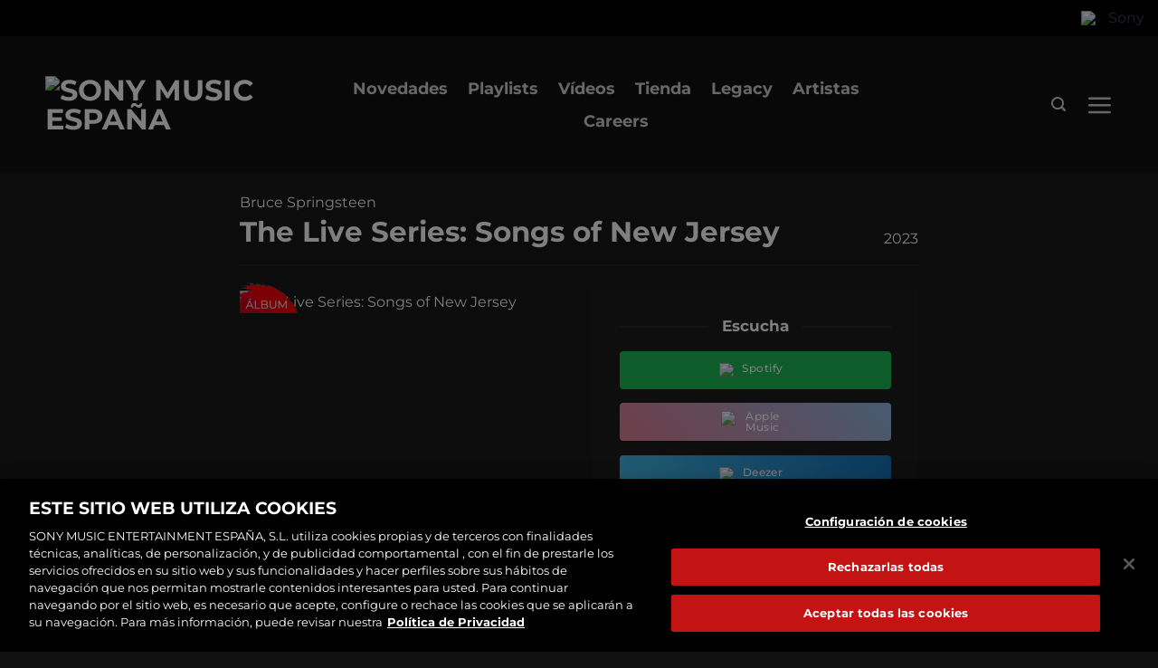

--- FILE ---
content_type: text/html; charset=UTF-8
request_url: https://www.sonymusic.es/novedad/bruce-springsteen-the-live-series-songs-of-new-jersey/
body_size: 49254
content:
<!DOCTYPE html>
<!--[if IE 9 ]> <html lang="es-ES" class="ie9 loading-site no-js"> <![endif]-->
<!--[if IE 8 ]> <html lang="es-ES" class="ie8 loading-site no-js"> <![endif]-->
<!--[if (gte IE 9)|!(IE)]><!--><html lang="es-ES" class="loading-site no-js"> <!--<![endif]-->
<head>
	<meta charset="UTF-8" /><script type="text/javascript">(window.NREUM||(NREUM={})).init={privacy:{cookies_enabled:true},ajax:{deny_list:["bam.nr-data.net"]},feature_flags:["soft_nav"],distributed_tracing:{enabled:true}};(window.NREUM||(NREUM={})).loader_config={agentID:"1588882635",accountID:"1101773",trustKey:"1101773",xpid:"VQcHUFFUCxABUVZaBgMGU1AH",licenseKey:"998f751dba",applicationID:"1578121546",browserID:"1588882635"};;/*! For license information please see nr-loader-spa-1.308.0.min.js.LICENSE.txt */
(()=>{var e,t,r={384:(e,t,r)=>{"use strict";r.d(t,{NT:()=>a,US:()=>u,Zm:()=>o,bQ:()=>d,dV:()=>c,pV:()=>l});var n=r(6154),i=r(1863),s=r(1910);const a={beacon:"bam.nr-data.net",errorBeacon:"bam.nr-data.net"};function o(){return n.gm.NREUM||(n.gm.NREUM={}),void 0===n.gm.newrelic&&(n.gm.newrelic=n.gm.NREUM),n.gm.NREUM}function c(){let e=o();return e.o||(e.o={ST:n.gm.setTimeout,SI:n.gm.setImmediate||n.gm.setInterval,CT:n.gm.clearTimeout,XHR:n.gm.XMLHttpRequest,REQ:n.gm.Request,EV:n.gm.Event,PR:n.gm.Promise,MO:n.gm.MutationObserver,FETCH:n.gm.fetch,WS:n.gm.WebSocket},(0,s.i)(...Object.values(e.o))),e}function d(e,t){let r=o();r.initializedAgents??={},t.initializedAt={ms:(0,i.t)(),date:new Date},r.initializedAgents[e]=t}function u(e,t){o()[e]=t}function l(){return function(){let e=o();const t=e.info||{};e.info={beacon:a.beacon,errorBeacon:a.errorBeacon,...t}}(),function(){let e=o();const t=e.init||{};e.init={...t}}(),c(),function(){let e=o();const t=e.loader_config||{};e.loader_config={...t}}(),o()}},782:(e,t,r)=>{"use strict";r.d(t,{T:()=>n});const n=r(860).K7.pageViewTiming},860:(e,t,r)=>{"use strict";r.d(t,{$J:()=>u,K7:()=>c,P3:()=>d,XX:()=>i,Yy:()=>o,df:()=>s,qY:()=>n,v4:()=>a});const n="events",i="jserrors",s="browser/blobs",a="rum",o="browser/logs",c={ajax:"ajax",genericEvents:"generic_events",jserrors:i,logging:"logging",metrics:"metrics",pageAction:"page_action",pageViewEvent:"page_view_event",pageViewTiming:"page_view_timing",sessionReplay:"session_replay",sessionTrace:"session_trace",softNav:"soft_navigations",spa:"spa"},d={[c.pageViewEvent]:1,[c.pageViewTiming]:2,[c.metrics]:3,[c.jserrors]:4,[c.spa]:5,[c.ajax]:6,[c.sessionTrace]:7,[c.softNav]:8,[c.sessionReplay]:9,[c.logging]:10,[c.genericEvents]:11},u={[c.pageViewEvent]:a,[c.pageViewTiming]:n,[c.ajax]:n,[c.spa]:n,[c.softNav]:n,[c.metrics]:i,[c.jserrors]:i,[c.sessionTrace]:s,[c.sessionReplay]:s,[c.logging]:o,[c.genericEvents]:"ins"}},944:(e,t,r)=>{"use strict";r.d(t,{R:()=>i});var n=r(3241);function i(e,t){"function"==typeof console.debug&&(console.debug("New Relic Warning: https://github.com/newrelic/newrelic-browser-agent/blob/main/docs/warning-codes.md#".concat(e),t),(0,n.W)({agentIdentifier:null,drained:null,type:"data",name:"warn",feature:"warn",data:{code:e,secondary:t}}))}},993:(e,t,r)=>{"use strict";r.d(t,{A$:()=>s,ET:()=>a,TZ:()=>o,p_:()=>i});var n=r(860);const i={ERROR:"ERROR",WARN:"WARN",INFO:"INFO",DEBUG:"DEBUG",TRACE:"TRACE"},s={OFF:0,ERROR:1,WARN:2,INFO:3,DEBUG:4,TRACE:5},a="log",o=n.K7.logging},1541:(e,t,r)=>{"use strict";r.d(t,{U:()=>i,f:()=>n});const n={MFE:"MFE",BA:"BA"};function i(e,t){if(2!==t?.harvestEndpointVersion)return{};const r=t.agentRef.runtime.appMetadata.agents[0].entityGuid;return e?{"source.id":e.id,"source.name":e.name,"source.type":e.type,"parent.id":e.parent?.id||r,"parent.type":e.parent?.type||n.BA}:{"entity.guid":r,appId:t.agentRef.info.applicationID}}},1687:(e,t,r)=>{"use strict";r.d(t,{Ak:()=>d,Ze:()=>h,x3:()=>u});var n=r(3241),i=r(7836),s=r(3606),a=r(860),o=r(2646);const c={};function d(e,t){const r={staged:!1,priority:a.P3[t]||0};l(e),c[e].get(t)||c[e].set(t,r)}function u(e,t){e&&c[e]&&(c[e].get(t)&&c[e].delete(t),p(e,t,!1),c[e].size&&f(e))}function l(e){if(!e)throw new Error("agentIdentifier required");c[e]||(c[e]=new Map)}function h(e="",t="feature",r=!1){if(l(e),!e||!c[e].get(t)||r)return p(e,t);c[e].get(t).staged=!0,f(e)}function f(e){const t=Array.from(c[e]);t.every(([e,t])=>t.staged)&&(t.sort((e,t)=>e[1].priority-t[1].priority),t.forEach(([t])=>{c[e].delete(t),p(e,t)}))}function p(e,t,r=!0){const a=e?i.ee.get(e):i.ee,c=s.i.handlers;if(!a.aborted&&a.backlog&&c){if((0,n.W)({agentIdentifier:e,type:"lifecycle",name:"drain",feature:t}),r){const e=a.backlog[t],r=c[t];if(r){for(let t=0;e&&t<e.length;++t)g(e[t],r);Object.entries(r).forEach(([e,t])=>{Object.values(t||{}).forEach(t=>{t[0]?.on&&t[0]?.context()instanceof o.y&&t[0].on(e,t[1])})})}}a.isolatedBacklog||delete c[t],a.backlog[t]=null,a.emit("drain-"+t,[])}}function g(e,t){var r=e[1];Object.values(t[r]||{}).forEach(t=>{var r=e[0];if(t[0]===r){var n=t[1],i=e[3],s=e[2];n.apply(i,s)}})}},1738:(e,t,r)=>{"use strict";r.d(t,{U:()=>f,Y:()=>h});var n=r(3241),i=r(9908),s=r(1863),a=r(944),o=r(5701),c=r(3969),d=r(8362),u=r(860),l=r(4261);function h(e,t,r,s){const h=s||r;!h||h[e]&&h[e]!==d.d.prototype[e]||(h[e]=function(){(0,i.p)(c.xV,["API/"+e+"/called"],void 0,u.K7.metrics,r.ee),(0,n.W)({agentIdentifier:r.agentIdentifier,drained:!!o.B?.[r.agentIdentifier],type:"data",name:"api",feature:l.Pl+e,data:{}});try{return t.apply(this,arguments)}catch(e){(0,a.R)(23,e)}})}function f(e,t,r,n,a){const o=e.info;null===r?delete o.jsAttributes[t]:o.jsAttributes[t]=r,(a||null===r)&&(0,i.p)(l.Pl+n,[(0,s.t)(),t,r],void 0,"session",e.ee)}},1741:(e,t,r)=>{"use strict";r.d(t,{W:()=>s});var n=r(944),i=r(4261);class s{#e(e,...t){if(this[e]!==s.prototype[e])return this[e](...t);(0,n.R)(35,e)}addPageAction(e,t){return this.#e(i.hG,e,t)}register(e){return this.#e(i.eY,e)}recordCustomEvent(e,t){return this.#e(i.fF,e,t)}setPageViewName(e,t){return this.#e(i.Fw,e,t)}setCustomAttribute(e,t,r){return this.#e(i.cD,e,t,r)}noticeError(e,t){return this.#e(i.o5,e,t)}setUserId(e,t=!1){return this.#e(i.Dl,e,t)}setApplicationVersion(e){return this.#e(i.nb,e)}setErrorHandler(e){return this.#e(i.bt,e)}addRelease(e,t){return this.#e(i.k6,e,t)}log(e,t){return this.#e(i.$9,e,t)}start(){return this.#e(i.d3)}finished(e){return this.#e(i.BL,e)}recordReplay(){return this.#e(i.CH)}pauseReplay(){return this.#e(i.Tb)}addToTrace(e){return this.#e(i.U2,e)}setCurrentRouteName(e){return this.#e(i.PA,e)}interaction(e){return this.#e(i.dT,e)}wrapLogger(e,t,r){return this.#e(i.Wb,e,t,r)}measure(e,t){return this.#e(i.V1,e,t)}consent(e){return this.#e(i.Pv,e)}}},1863:(e,t,r)=>{"use strict";function n(){return Math.floor(performance.now())}r.d(t,{t:()=>n})},1910:(e,t,r)=>{"use strict";r.d(t,{i:()=>s});var n=r(944);const i=new Map;function s(...e){return e.every(e=>{if(i.has(e))return i.get(e);const t="function"==typeof e?e.toString():"",r=t.includes("[native code]"),s=t.includes("nrWrapper");return r||s||(0,n.R)(64,e?.name||t),i.set(e,r),r})}},2555:(e,t,r)=>{"use strict";r.d(t,{D:()=>o,f:()=>a});var n=r(384),i=r(8122);const s={beacon:n.NT.beacon,errorBeacon:n.NT.errorBeacon,licenseKey:void 0,applicationID:void 0,sa:void 0,queueTime:void 0,applicationTime:void 0,ttGuid:void 0,user:void 0,account:void 0,product:void 0,extra:void 0,jsAttributes:{},userAttributes:void 0,atts:void 0,transactionName:void 0,tNamePlain:void 0};function a(e){try{return!!e.licenseKey&&!!e.errorBeacon&&!!e.applicationID}catch(e){return!1}}const o=e=>(0,i.a)(e,s)},2614:(e,t,r)=>{"use strict";r.d(t,{BB:()=>a,H3:()=>n,g:()=>d,iL:()=>c,tS:()=>o,uh:()=>i,wk:()=>s});const n="NRBA",i="SESSION",s=144e5,a=18e5,o={STARTED:"session-started",PAUSE:"session-pause",RESET:"session-reset",RESUME:"session-resume",UPDATE:"session-update"},c={SAME_TAB:"same-tab",CROSS_TAB:"cross-tab"},d={OFF:0,FULL:1,ERROR:2}},2646:(e,t,r)=>{"use strict";r.d(t,{y:()=>n});class n{constructor(e){this.contextId=e}}},2843:(e,t,r)=>{"use strict";r.d(t,{G:()=>s,u:()=>i});var n=r(3878);function i(e,t=!1,r,i){(0,n.DD)("visibilitychange",function(){if(t)return void("hidden"===document.visibilityState&&e());e(document.visibilityState)},r,i)}function s(e,t,r){(0,n.sp)("pagehide",e,t,r)}},3241:(e,t,r)=>{"use strict";r.d(t,{W:()=>s});var n=r(6154);const i="newrelic";function s(e={}){try{n.gm.dispatchEvent(new CustomEvent(i,{detail:e}))}catch(e){}}},3304:(e,t,r)=>{"use strict";r.d(t,{A:()=>s});var n=r(7836);const i=()=>{const e=new WeakSet;return(t,r)=>{if("object"==typeof r&&null!==r){if(e.has(r))return;e.add(r)}return r}};function s(e){try{return JSON.stringify(e,i())??""}catch(e){try{n.ee.emit("internal-error",[e])}catch(e){}return""}}},3333:(e,t,r)=>{"use strict";r.d(t,{$v:()=>u,TZ:()=>n,Xh:()=>c,Zp:()=>i,kd:()=>d,mq:()=>o,nf:()=>a,qN:()=>s});const n=r(860).K7.genericEvents,i=["auxclick","click","copy","keydown","paste","scrollend"],s=["focus","blur"],a=4,o=1e3,c=2e3,d=["PageAction","UserAction","BrowserPerformance"],u={RESOURCES:"experimental.resources",REGISTER:"register"}},3434:(e,t,r)=>{"use strict";r.d(t,{Jt:()=>s,YM:()=>d});var n=r(7836),i=r(5607);const s="nr@original:".concat(i.W),a=50;var o=Object.prototype.hasOwnProperty,c=!1;function d(e,t){return e||(e=n.ee),r.inPlace=function(e,t,n,i,s){n||(n="");const a="-"===n.charAt(0);for(let o=0;o<t.length;o++){const c=t[o],d=e[c];l(d)||(e[c]=r(d,a?c+n:n,i,c,s))}},r.flag=s,r;function r(t,r,n,c,d){return l(t)?t:(r||(r=""),nrWrapper[s]=t,function(e,t,r){if(Object.defineProperty&&Object.keys)try{return Object.keys(e).forEach(function(r){Object.defineProperty(t,r,{get:function(){return e[r]},set:function(t){return e[r]=t,t}})}),t}catch(e){u([e],r)}for(var n in e)o.call(e,n)&&(t[n]=e[n])}(t,nrWrapper,e),nrWrapper);function nrWrapper(){var s,o,l,h;let f;try{o=this,s=[...arguments],l="function"==typeof n?n(s,o):n||{}}catch(t){u([t,"",[s,o,c],l],e)}i(r+"start",[s,o,c],l,d);const p=performance.now();let g;try{return h=t.apply(o,s),g=performance.now(),h}catch(e){throw g=performance.now(),i(r+"err",[s,o,e],l,d),f=e,f}finally{const e=g-p,t={start:p,end:g,duration:e,isLongTask:e>=a,methodName:c,thrownError:f};t.isLongTask&&i("long-task",[t,o],l,d),i(r+"end",[s,o,h],l,d)}}}function i(r,n,i,s){if(!c||t){var a=c;c=!0;try{e.emit(r,n,i,t,s)}catch(t){u([t,r,n,i],e)}c=a}}}function u(e,t){t||(t=n.ee);try{t.emit("internal-error",e)}catch(e){}}function l(e){return!(e&&"function"==typeof e&&e.apply&&!e[s])}},3606:(e,t,r)=>{"use strict";r.d(t,{i:()=>s});var n=r(9908);s.on=a;var i=s.handlers={};function s(e,t,r,s){a(s||n.d,i,e,t,r)}function a(e,t,r,i,s){s||(s="feature"),e||(e=n.d);var a=t[s]=t[s]||{};(a[r]=a[r]||[]).push([e,i])}},3738:(e,t,r)=>{"use strict";r.d(t,{He:()=>i,Kp:()=>o,Lc:()=>d,Rz:()=>u,TZ:()=>n,bD:()=>s,d3:()=>a,jx:()=>l,sl:()=>h,uP:()=>c});const n=r(860).K7.sessionTrace,i="bstResource",s="resource",a="-start",o="-end",c="fn"+a,d="fn"+o,u="pushState",l=1e3,h=3e4},3785:(e,t,r)=>{"use strict";r.d(t,{R:()=>c,b:()=>d});var n=r(9908),i=r(1863),s=r(860),a=r(3969),o=r(993);function c(e,t,r={},c=o.p_.INFO,d=!0,u,l=(0,i.t)()){(0,n.p)(a.xV,["API/logging/".concat(c.toLowerCase(),"/called")],void 0,s.K7.metrics,e),(0,n.p)(o.ET,[l,t,r,c,d,u],void 0,s.K7.logging,e)}function d(e){return"string"==typeof e&&Object.values(o.p_).some(t=>t===e.toUpperCase().trim())}},3878:(e,t,r)=>{"use strict";function n(e,t){return{capture:e,passive:!1,signal:t}}function i(e,t,r=!1,i){window.addEventListener(e,t,n(r,i))}function s(e,t,r=!1,i){document.addEventListener(e,t,n(r,i))}r.d(t,{DD:()=>s,jT:()=>n,sp:()=>i})},3962:(e,t,r)=>{"use strict";r.d(t,{AM:()=>a,O2:()=>l,OV:()=>s,Qu:()=>h,TZ:()=>c,ih:()=>f,pP:()=>o,t1:()=>u,tC:()=>i,wD:()=>d});var n=r(860);const i=["click","keydown","submit"],s="popstate",a="api",o="initialPageLoad",c=n.K7.softNav,d=5e3,u=500,l={INITIAL_PAGE_LOAD:"",ROUTE_CHANGE:1,UNSPECIFIED:2},h={INTERACTION:1,AJAX:2,CUSTOM_END:3,CUSTOM_TRACER:4},f={IP:"in progress",PF:"pending finish",FIN:"finished",CAN:"cancelled"}},3969:(e,t,r)=>{"use strict";r.d(t,{TZ:()=>n,XG:()=>o,rs:()=>i,xV:()=>a,z_:()=>s});const n=r(860).K7.metrics,i="sm",s="cm",a="storeSupportabilityMetrics",o="storeEventMetrics"},4234:(e,t,r)=>{"use strict";r.d(t,{W:()=>s});var n=r(7836),i=r(1687);class s{constructor(e,t){this.agentIdentifier=e,this.ee=n.ee.get(e),this.featureName=t,this.blocked=!1}deregisterDrain(){(0,i.x3)(this.agentIdentifier,this.featureName)}}},4261:(e,t,r)=>{"use strict";r.d(t,{$9:()=>u,BL:()=>c,CH:()=>p,Dl:()=>R,Fw:()=>w,PA:()=>v,Pl:()=>n,Pv:()=>A,Tb:()=>h,U2:()=>a,V1:()=>E,Wb:()=>T,bt:()=>y,cD:()=>b,d3:()=>x,dT:()=>d,eY:()=>g,fF:()=>f,hG:()=>s,hw:()=>i,k6:()=>o,nb:()=>m,o5:()=>l});const n="api-",i=n+"ixn-",s="addPageAction",a="addToTrace",o="addRelease",c="finished",d="interaction",u="log",l="noticeError",h="pauseReplay",f="recordCustomEvent",p="recordReplay",g="register",m="setApplicationVersion",v="setCurrentRouteName",b="setCustomAttribute",y="setErrorHandler",w="setPageViewName",R="setUserId",x="start",T="wrapLogger",E="measure",A="consent"},5205:(e,t,r)=>{"use strict";r.d(t,{j:()=>S});var n=r(384),i=r(1741);var s=r(2555),a=r(3333);const o=e=>{if(!e||"string"!=typeof e)return!1;try{document.createDocumentFragment().querySelector(e)}catch{return!1}return!0};var c=r(2614),d=r(944),u=r(8122);const l="[data-nr-mask]",h=e=>(0,u.a)(e,(()=>{const e={feature_flags:[],experimental:{allow_registered_children:!1,resources:!1},mask_selector:"*",block_selector:"[data-nr-block]",mask_input_options:{color:!1,date:!1,"datetime-local":!1,email:!1,month:!1,number:!1,range:!1,search:!1,tel:!1,text:!1,time:!1,url:!1,week:!1,textarea:!1,select:!1,password:!0}};return{ajax:{deny_list:void 0,block_internal:!0,enabled:!0,autoStart:!0},api:{get allow_registered_children(){return e.feature_flags.includes(a.$v.REGISTER)||e.experimental.allow_registered_children},set allow_registered_children(t){e.experimental.allow_registered_children=t},duplicate_registered_data:!1},browser_consent_mode:{enabled:!1},distributed_tracing:{enabled:void 0,exclude_newrelic_header:void 0,cors_use_newrelic_header:void 0,cors_use_tracecontext_headers:void 0,allowed_origins:void 0},get feature_flags(){return e.feature_flags},set feature_flags(t){e.feature_flags=t},generic_events:{enabled:!0,autoStart:!0},harvest:{interval:30},jserrors:{enabled:!0,autoStart:!0},logging:{enabled:!0,autoStart:!0},metrics:{enabled:!0,autoStart:!0},obfuscate:void 0,page_action:{enabled:!0},page_view_event:{enabled:!0,autoStart:!0},page_view_timing:{enabled:!0,autoStart:!0},performance:{capture_marks:!1,capture_measures:!1,capture_detail:!0,resources:{get enabled(){return e.feature_flags.includes(a.$v.RESOURCES)||e.experimental.resources},set enabled(t){e.experimental.resources=t},asset_types:[],first_party_domains:[],ignore_newrelic:!0}},privacy:{cookies_enabled:!0},proxy:{assets:void 0,beacon:void 0},session:{expiresMs:c.wk,inactiveMs:c.BB},session_replay:{autoStart:!0,enabled:!1,preload:!1,sampling_rate:10,error_sampling_rate:100,collect_fonts:!1,inline_images:!1,fix_stylesheets:!0,mask_all_inputs:!0,get mask_text_selector(){return e.mask_selector},set mask_text_selector(t){o(t)?e.mask_selector="".concat(t,",").concat(l):""===t||null===t?e.mask_selector=l:(0,d.R)(5,t)},get block_class(){return"nr-block"},get ignore_class(){return"nr-ignore"},get mask_text_class(){return"nr-mask"},get block_selector(){return e.block_selector},set block_selector(t){o(t)?e.block_selector+=",".concat(t):""!==t&&(0,d.R)(6,t)},get mask_input_options(){return e.mask_input_options},set mask_input_options(t){t&&"object"==typeof t?e.mask_input_options={...t,password:!0}:(0,d.R)(7,t)}},session_trace:{enabled:!0,autoStart:!0},soft_navigations:{enabled:!0,autoStart:!0},spa:{enabled:!0,autoStart:!0},ssl:void 0,user_actions:{enabled:!0,elementAttributes:["id","className","tagName","type"]}}})());var f=r(6154),p=r(9324);let g=0;const m={buildEnv:p.F3,distMethod:p.Xs,version:p.xv,originTime:f.WN},v={consented:!1},b={appMetadata:{},get consented(){return this.session?.state?.consent||v.consented},set consented(e){v.consented=e},customTransaction:void 0,denyList:void 0,disabled:!1,harvester:void 0,isolatedBacklog:!1,isRecording:!1,loaderType:void 0,maxBytes:3e4,obfuscator:void 0,onerror:void 0,ptid:void 0,releaseIds:{},session:void 0,timeKeeper:void 0,registeredEntities:[],jsAttributesMetadata:{bytes:0},get harvestCount(){return++g}},y=e=>{const t=(0,u.a)(e,b),r=Object.keys(m).reduce((e,t)=>(e[t]={value:m[t],writable:!1,configurable:!0,enumerable:!0},e),{});return Object.defineProperties(t,r)};var w=r(5701);const R=e=>{const t=e.startsWith("http");e+="/",r.p=t?e:"https://"+e};var x=r(7836),T=r(3241);const E={accountID:void 0,trustKey:void 0,agentID:void 0,licenseKey:void 0,applicationID:void 0,xpid:void 0},A=e=>(0,u.a)(e,E),_=new Set;function S(e,t={},r,a){let{init:o,info:c,loader_config:d,runtime:u={},exposed:l=!0}=t;if(!c){const e=(0,n.pV)();o=e.init,c=e.info,d=e.loader_config}e.init=h(o||{}),e.loader_config=A(d||{}),c.jsAttributes??={},f.bv&&(c.jsAttributes.isWorker=!0),e.info=(0,s.D)(c);const p=e.init,g=[c.beacon,c.errorBeacon];_.has(e.agentIdentifier)||(p.proxy.assets&&(R(p.proxy.assets),g.push(p.proxy.assets)),p.proxy.beacon&&g.push(p.proxy.beacon),e.beacons=[...g],function(e){const t=(0,n.pV)();Object.getOwnPropertyNames(i.W.prototype).forEach(r=>{const n=i.W.prototype[r];if("function"!=typeof n||"constructor"===n)return;let s=t[r];e[r]&&!1!==e.exposed&&"micro-agent"!==e.runtime?.loaderType&&(t[r]=(...t)=>{const n=e[r](...t);return s?s(...t):n})})}(e),(0,n.US)("activatedFeatures",w.B)),u.denyList=[...p.ajax.deny_list||[],...p.ajax.block_internal?g:[]],u.ptid=e.agentIdentifier,u.loaderType=r,e.runtime=y(u),_.has(e.agentIdentifier)||(e.ee=x.ee.get(e.agentIdentifier),e.exposed=l,(0,T.W)({agentIdentifier:e.agentIdentifier,drained:!!w.B?.[e.agentIdentifier],type:"lifecycle",name:"initialize",feature:void 0,data:e.config})),_.add(e.agentIdentifier)}},5270:(e,t,r)=>{"use strict";r.d(t,{Aw:()=>a,SR:()=>s,rF:()=>o});var n=r(384),i=r(7767);function s(e){return!!(0,n.dV)().o.MO&&(0,i.V)(e)&&!0===e?.session_trace.enabled}function a(e){return!0===e?.session_replay.preload&&s(e)}function o(e,t){try{if("string"==typeof t?.type){if("password"===t.type.toLowerCase())return"*".repeat(e?.length||0);if(void 0!==t?.dataset?.nrUnmask||t?.classList?.contains("nr-unmask"))return e}}catch(e){}return"string"==typeof e?e.replace(/[\S]/g,"*"):"*".repeat(e?.length||0)}},5289:(e,t,r)=>{"use strict";r.d(t,{GG:()=>a,Qr:()=>c,sB:()=>o});var n=r(3878),i=r(6389);function s(){return"undefined"==typeof document||"complete"===document.readyState}function a(e,t){if(s())return e();const r=(0,i.J)(e),a=setInterval(()=>{s()&&(clearInterval(a),r())},500);(0,n.sp)("load",r,t)}function o(e){if(s())return e();(0,n.DD)("DOMContentLoaded",e)}function c(e){if(s())return e();(0,n.sp)("popstate",e)}},5607:(e,t,r)=>{"use strict";r.d(t,{W:()=>n});const n=(0,r(9566).bz)()},5701:(e,t,r)=>{"use strict";r.d(t,{B:()=>s,t:()=>a});var n=r(3241);const i=new Set,s={};function a(e,t){const r=t.agentIdentifier;s[r]??={},e&&"object"==typeof e&&(i.has(r)||(t.ee.emit("rumresp",[e]),s[r]=e,i.add(r),(0,n.W)({agentIdentifier:r,loaded:!0,drained:!0,type:"lifecycle",name:"load",feature:void 0,data:e})))}},6154:(e,t,r)=>{"use strict";r.d(t,{OF:()=>d,RI:()=>i,WN:()=>h,bv:()=>s,eN:()=>f,gm:()=>a,lR:()=>l,m:()=>c,mw:()=>o,sb:()=>u});var n=r(1863);const i="undefined"!=typeof window&&!!window.document,s="undefined"!=typeof WorkerGlobalScope&&("undefined"!=typeof self&&self instanceof WorkerGlobalScope&&self.navigator instanceof WorkerNavigator||"undefined"!=typeof globalThis&&globalThis instanceof WorkerGlobalScope&&globalThis.navigator instanceof WorkerNavigator),a=i?window:"undefined"!=typeof WorkerGlobalScope&&("undefined"!=typeof self&&self instanceof WorkerGlobalScope&&self||"undefined"!=typeof globalThis&&globalThis instanceof WorkerGlobalScope&&globalThis),o=Boolean("hidden"===a?.document?.visibilityState),c=""+a?.location,d=/iPad|iPhone|iPod/.test(a.navigator?.userAgent),u=d&&"undefined"==typeof SharedWorker,l=(()=>{const e=a.navigator?.userAgent?.match(/Firefox[/\s](\d+\.\d+)/);return Array.isArray(e)&&e.length>=2?+e[1]:0})(),h=Date.now()-(0,n.t)(),f=()=>"undefined"!=typeof PerformanceNavigationTiming&&a?.performance?.getEntriesByType("navigation")?.[0]?.responseStart},6344:(e,t,r)=>{"use strict";r.d(t,{BB:()=>u,Qb:()=>l,TZ:()=>i,Ug:()=>a,Vh:()=>s,_s:()=>o,bc:()=>d,yP:()=>c});var n=r(2614);const i=r(860).K7.sessionReplay,s="errorDuringReplay",a=.12,o={DomContentLoaded:0,Load:1,FullSnapshot:2,IncrementalSnapshot:3,Meta:4,Custom:5},c={[n.g.ERROR]:15e3,[n.g.FULL]:3e5,[n.g.OFF]:0},d={RESET:{message:"Session was reset",sm:"Reset"},IMPORT:{message:"Recorder failed to import",sm:"Import"},TOO_MANY:{message:"429: Too Many Requests",sm:"Too-Many"},TOO_BIG:{message:"Payload was too large",sm:"Too-Big"},CROSS_TAB:{message:"Session Entity was set to OFF on another tab",sm:"Cross-Tab"},ENTITLEMENTS:{message:"Session Replay is not allowed and will not be started",sm:"Entitlement"}},u=5e3,l={API:"api",RESUME:"resume",SWITCH_TO_FULL:"switchToFull",INITIALIZE:"initialize",PRELOAD:"preload"}},6389:(e,t,r)=>{"use strict";function n(e,t=500,r={}){const n=r?.leading||!1;let i;return(...r)=>{n&&void 0===i&&(e.apply(this,r),i=setTimeout(()=>{i=clearTimeout(i)},t)),n||(clearTimeout(i),i=setTimeout(()=>{e.apply(this,r)},t))}}function i(e){let t=!1;return(...r)=>{t||(t=!0,e.apply(this,r))}}r.d(t,{J:()=>i,s:()=>n})},6630:(e,t,r)=>{"use strict";r.d(t,{T:()=>n});const n=r(860).K7.pageViewEvent},6774:(e,t,r)=>{"use strict";r.d(t,{T:()=>n});const n=r(860).K7.jserrors},7295:(e,t,r)=>{"use strict";r.d(t,{Xv:()=>a,gX:()=>i,iW:()=>s});var n=[];function i(e){if(!e||s(e))return!1;if(0===n.length)return!0;if("*"===n[0].hostname)return!1;for(var t=0;t<n.length;t++){var r=n[t];if(r.hostname.test(e.hostname)&&r.pathname.test(e.pathname))return!1}return!0}function s(e){return void 0===e.hostname}function a(e){if(n=[],e&&e.length)for(var t=0;t<e.length;t++){let r=e[t];if(!r)continue;if("*"===r)return void(n=[{hostname:"*"}]);0===r.indexOf("http://")?r=r.substring(7):0===r.indexOf("https://")&&(r=r.substring(8));const i=r.indexOf("/");let s,a;i>0?(s=r.substring(0,i),a=r.substring(i)):(s=r,a="*");let[c]=s.split(":");n.push({hostname:o(c),pathname:o(a,!0)})}}function o(e,t=!1){const r=e.replace(/[.+?^${}()|[\]\\]/g,e=>"\\"+e).replace(/\*/g,".*?");return new RegExp((t?"^":"")+r+"$")}},7485:(e,t,r)=>{"use strict";r.d(t,{D:()=>i});var n=r(6154);function i(e){if(0===(e||"").indexOf("data:"))return{protocol:"data"};try{const t=new URL(e,location.href),r={port:t.port,hostname:t.hostname,pathname:t.pathname,search:t.search,protocol:t.protocol.slice(0,t.protocol.indexOf(":")),sameOrigin:t.protocol===n.gm?.location?.protocol&&t.host===n.gm?.location?.host};return r.port&&""!==r.port||("http:"===t.protocol&&(r.port="80"),"https:"===t.protocol&&(r.port="443")),r.pathname&&""!==r.pathname?r.pathname.startsWith("/")||(r.pathname="/".concat(r.pathname)):r.pathname="/",r}catch(e){return{}}}},7699:(e,t,r)=>{"use strict";r.d(t,{It:()=>s,KC:()=>o,No:()=>i,qh:()=>a});var n=r(860);const i=16e3,s=1e6,a="SESSION_ERROR",o={[n.K7.logging]:!0,[n.K7.genericEvents]:!1,[n.K7.jserrors]:!1,[n.K7.ajax]:!1}},7767:(e,t,r)=>{"use strict";r.d(t,{V:()=>i});var n=r(6154);const i=e=>n.RI&&!0===e?.privacy.cookies_enabled},7836:(e,t,r)=>{"use strict";r.d(t,{P:()=>o,ee:()=>c});var n=r(384),i=r(8990),s=r(2646),a=r(5607);const o="nr@context:".concat(a.W),c=function e(t,r){var n={},a={},u={},l=!1;try{l=16===r.length&&d.initializedAgents?.[r]?.runtime.isolatedBacklog}catch(e){}var h={on:p,addEventListener:p,removeEventListener:function(e,t){var r=n[e];if(!r)return;for(var i=0;i<r.length;i++)r[i]===t&&r.splice(i,1)},emit:function(e,r,n,i,s){!1!==s&&(s=!0);if(c.aborted&&!i)return;t&&s&&t.emit(e,r,n);var o=f(n);g(e).forEach(e=>{e.apply(o,r)});var d=v()[a[e]];d&&d.push([h,e,r,o]);return o},get:m,listeners:g,context:f,buffer:function(e,t){const r=v();if(t=t||"feature",h.aborted)return;Object.entries(e||{}).forEach(([e,n])=>{a[n]=t,t in r||(r[t]=[])})},abort:function(){h._aborted=!0,Object.keys(h.backlog).forEach(e=>{delete h.backlog[e]})},isBuffering:function(e){return!!v()[a[e]]},debugId:r,backlog:l?{}:t&&"object"==typeof t.backlog?t.backlog:{},isolatedBacklog:l};return Object.defineProperty(h,"aborted",{get:()=>{let e=h._aborted||!1;return e||(t&&(e=t.aborted),e)}}),h;function f(e){return e&&e instanceof s.y?e:e?(0,i.I)(e,o,()=>new s.y(o)):new s.y(o)}function p(e,t){n[e]=g(e).concat(t)}function g(e){return n[e]||[]}function m(t){return u[t]=u[t]||e(h,t)}function v(){return h.backlog}}(void 0,"globalEE"),d=(0,n.Zm)();d.ee||(d.ee=c)},8122:(e,t,r)=>{"use strict";r.d(t,{a:()=>i});var n=r(944);function i(e,t){try{if(!e||"object"!=typeof e)return(0,n.R)(3);if(!t||"object"!=typeof t)return(0,n.R)(4);const r=Object.create(Object.getPrototypeOf(t),Object.getOwnPropertyDescriptors(t)),s=0===Object.keys(r).length?e:r;for(let a in s)if(void 0!==e[a])try{if(null===e[a]){r[a]=null;continue}Array.isArray(e[a])&&Array.isArray(t[a])?r[a]=Array.from(new Set([...e[a],...t[a]])):"object"==typeof e[a]&&"object"==typeof t[a]?r[a]=i(e[a],t[a]):r[a]=e[a]}catch(e){r[a]||(0,n.R)(1,e)}return r}catch(e){(0,n.R)(2,e)}}},8139:(e,t,r)=>{"use strict";r.d(t,{u:()=>h});var n=r(7836),i=r(3434),s=r(8990),a=r(6154);const o={},c=a.gm.XMLHttpRequest,d="addEventListener",u="removeEventListener",l="nr@wrapped:".concat(n.P);function h(e){var t=function(e){return(e||n.ee).get("events")}(e);if(o[t.debugId]++)return t;o[t.debugId]=1;var r=(0,i.YM)(t,!0);function h(e){r.inPlace(e,[d,u],"-",p)}function p(e,t){return e[1]}return"getPrototypeOf"in Object&&(a.RI&&f(document,h),c&&f(c.prototype,h),f(a.gm,h)),t.on(d+"-start",function(e,t){var n=e[1];if(null!==n&&("function"==typeof n||"object"==typeof n)&&"newrelic"!==e[0]){var i=(0,s.I)(n,l,function(){var e={object:function(){if("function"!=typeof n.handleEvent)return;return n.handleEvent.apply(n,arguments)},function:n}[typeof n];return e?r(e,"fn-",null,e.name||"anonymous"):n});this.wrapped=e[1]=i}}),t.on(u+"-start",function(e){e[1]=this.wrapped||e[1]}),t}function f(e,t,...r){let n=e;for(;"object"==typeof n&&!Object.prototype.hasOwnProperty.call(n,d);)n=Object.getPrototypeOf(n);n&&t(n,...r)}},8362:(e,t,r)=>{"use strict";r.d(t,{d:()=>s});var n=r(9566),i=r(1741);class s extends i.W{agentIdentifier=(0,n.LA)(16)}},8374:(e,t,r)=>{r.nc=(()=>{try{return document?.currentScript?.nonce}catch(e){}return""})()},8990:(e,t,r)=>{"use strict";r.d(t,{I:()=>i});var n=Object.prototype.hasOwnProperty;function i(e,t,r){if(n.call(e,t))return e[t];var i=r();if(Object.defineProperty&&Object.keys)try{return Object.defineProperty(e,t,{value:i,writable:!0,enumerable:!1}),i}catch(e){}return e[t]=i,i}},9119:(e,t,r)=>{"use strict";r.d(t,{L:()=>s});var n=/([^?#]*)[^#]*(#[^?]*|$).*/,i=/([^?#]*)().*/;function s(e,t){return e?e.replace(t?n:i,"$1$2"):e}},9300:(e,t,r)=>{"use strict";r.d(t,{T:()=>n});const n=r(860).K7.ajax},9324:(e,t,r)=>{"use strict";r.d(t,{AJ:()=>a,F3:()=>i,Xs:()=>s,Yq:()=>o,xv:()=>n});const n="1.308.0",i="PROD",s="CDN",a="@newrelic/rrweb",o="1.0.1"},9566:(e,t,r)=>{"use strict";r.d(t,{LA:()=>o,ZF:()=>c,bz:()=>a,el:()=>d});var n=r(6154);const i="xxxxxxxx-xxxx-4xxx-yxxx-xxxxxxxxxxxx";function s(e,t){return e?15&e[t]:16*Math.random()|0}function a(){const e=n.gm?.crypto||n.gm?.msCrypto;let t,r=0;return e&&e.getRandomValues&&(t=e.getRandomValues(new Uint8Array(30))),i.split("").map(e=>"x"===e?s(t,r++).toString(16):"y"===e?(3&s()|8).toString(16):e).join("")}function o(e){const t=n.gm?.crypto||n.gm?.msCrypto;let r,i=0;t&&t.getRandomValues&&(r=t.getRandomValues(new Uint8Array(e)));const a=[];for(var o=0;o<e;o++)a.push(s(r,i++).toString(16));return a.join("")}function c(){return o(16)}function d(){return o(32)}},9908:(e,t,r)=>{"use strict";r.d(t,{d:()=>n,p:()=>i});var n=r(7836).ee.get("handle");function i(e,t,r,i,s){s?(s.buffer([e],i),s.emit(e,t,r)):(n.buffer([e],i),n.emit(e,t,r))}}},n={};function i(e){var t=n[e];if(void 0!==t)return t.exports;var s=n[e]={exports:{}};return r[e](s,s.exports,i),s.exports}i.m=r,i.d=(e,t)=>{for(var r in t)i.o(t,r)&&!i.o(e,r)&&Object.defineProperty(e,r,{enumerable:!0,get:t[r]})},i.f={},i.e=e=>Promise.all(Object.keys(i.f).reduce((t,r)=>(i.f[r](e,t),t),[])),i.u=e=>({212:"nr-spa-compressor",249:"nr-spa-recorder",478:"nr-spa"}[e]+"-1.308.0.min.js"),i.o=(e,t)=>Object.prototype.hasOwnProperty.call(e,t),e={},t="NRBA-1.308.0.PROD:",i.l=(r,n,s,a)=>{if(e[r])e[r].push(n);else{var o,c;if(void 0!==s)for(var d=document.getElementsByTagName("script"),u=0;u<d.length;u++){var l=d[u];if(l.getAttribute("src")==r||l.getAttribute("data-webpack")==t+s){o=l;break}}if(!o){c=!0;var h={478:"sha512-RSfSVnmHk59T/uIPbdSE0LPeqcEdF4/+XhfJdBuccH5rYMOEZDhFdtnh6X6nJk7hGpzHd9Ujhsy7lZEz/ORYCQ==",249:"sha512-ehJXhmntm85NSqW4MkhfQqmeKFulra3klDyY0OPDUE+sQ3GokHlPh1pmAzuNy//3j4ac6lzIbmXLvGQBMYmrkg==",212:"sha512-B9h4CR46ndKRgMBcK+j67uSR2RCnJfGefU+A7FrgR/k42ovXy5x/MAVFiSvFxuVeEk/pNLgvYGMp1cBSK/G6Fg=="};(o=document.createElement("script")).charset="utf-8",i.nc&&o.setAttribute("nonce",i.nc),o.setAttribute("data-webpack",t+s),o.src=r,0!==o.src.indexOf(window.location.origin+"/")&&(o.crossOrigin="anonymous"),h[a]&&(o.integrity=h[a])}e[r]=[n];var f=(t,n)=>{o.onerror=o.onload=null,clearTimeout(p);var i=e[r];if(delete e[r],o.parentNode&&o.parentNode.removeChild(o),i&&i.forEach(e=>e(n)),t)return t(n)},p=setTimeout(f.bind(null,void 0,{type:"timeout",target:o}),12e4);o.onerror=f.bind(null,o.onerror),o.onload=f.bind(null,o.onload),c&&document.head.appendChild(o)}},i.r=e=>{"undefined"!=typeof Symbol&&Symbol.toStringTag&&Object.defineProperty(e,Symbol.toStringTag,{value:"Module"}),Object.defineProperty(e,"__esModule",{value:!0})},i.p="https://js-agent.newrelic.com/",(()=>{var e={38:0,788:0};i.f.j=(t,r)=>{var n=i.o(e,t)?e[t]:void 0;if(0!==n)if(n)r.push(n[2]);else{var s=new Promise((r,i)=>n=e[t]=[r,i]);r.push(n[2]=s);var a=i.p+i.u(t),o=new Error;i.l(a,r=>{if(i.o(e,t)&&(0!==(n=e[t])&&(e[t]=void 0),n)){var s=r&&("load"===r.type?"missing":r.type),a=r&&r.target&&r.target.src;o.message="Loading chunk "+t+" failed: ("+s+": "+a+")",o.name="ChunkLoadError",o.type=s,o.request=a,n[1](o)}},"chunk-"+t,t)}};var t=(t,r)=>{var n,s,[a,o,c]=r,d=0;if(a.some(t=>0!==e[t])){for(n in o)i.o(o,n)&&(i.m[n]=o[n]);if(c)c(i)}for(t&&t(r);d<a.length;d++)s=a[d],i.o(e,s)&&e[s]&&e[s][0](),e[s]=0},r=self["webpackChunk:NRBA-1.308.0.PROD"]=self["webpackChunk:NRBA-1.308.0.PROD"]||[];r.forEach(t.bind(null,0)),r.push=t.bind(null,r.push.bind(r))})(),(()=>{"use strict";i(8374);var e=i(8362),t=i(860);const r=Object.values(t.K7);var n=i(5205);var s=i(9908),a=i(1863),o=i(4261),c=i(1738);var d=i(1687),u=i(4234),l=i(5289),h=i(6154),f=i(944),p=i(5270),g=i(7767),m=i(6389),v=i(7699);class b extends u.W{constructor(e,t){super(e.agentIdentifier,t),this.agentRef=e,this.abortHandler=void 0,this.featAggregate=void 0,this.loadedSuccessfully=void 0,this.onAggregateImported=new Promise(e=>{this.loadedSuccessfully=e}),this.deferred=Promise.resolve(),!1===e.init[this.featureName].autoStart?this.deferred=new Promise((t,r)=>{this.ee.on("manual-start-all",(0,m.J)(()=>{(0,d.Ak)(e.agentIdentifier,this.featureName),t()}))}):(0,d.Ak)(e.agentIdentifier,t)}importAggregator(e,t,r={}){if(this.featAggregate)return;const n=async()=>{let n;await this.deferred;try{if((0,g.V)(e.init)){const{setupAgentSession:t}=await i.e(478).then(i.bind(i,8766));n=t(e)}}catch(e){(0,f.R)(20,e),this.ee.emit("internal-error",[e]),(0,s.p)(v.qh,[e],void 0,this.featureName,this.ee)}try{if(!this.#t(this.featureName,n,e.init))return(0,d.Ze)(this.agentIdentifier,this.featureName),void this.loadedSuccessfully(!1);const{Aggregate:i}=await t();this.featAggregate=new i(e,r),e.runtime.harvester.initializedAggregates.push(this.featAggregate),this.loadedSuccessfully(!0)}catch(e){(0,f.R)(34,e),this.abortHandler?.(),(0,d.Ze)(this.agentIdentifier,this.featureName,!0),this.loadedSuccessfully(!1),this.ee&&this.ee.abort()}};h.RI?(0,l.GG)(()=>n(),!0):n()}#t(e,r,n){if(this.blocked)return!1;switch(e){case t.K7.sessionReplay:return(0,p.SR)(n)&&!!r;case t.K7.sessionTrace:return!!r;default:return!0}}}var y=i(6630),w=i(2614),R=i(3241);class x extends b{static featureName=y.T;constructor(e){var t;super(e,y.T),this.setupInspectionEvents(e.agentIdentifier),t=e,(0,c.Y)(o.Fw,function(e,r){"string"==typeof e&&("/"!==e.charAt(0)&&(e="/"+e),t.runtime.customTransaction=(r||"http://custom.transaction")+e,(0,s.p)(o.Pl+o.Fw,[(0,a.t)()],void 0,void 0,t.ee))},t),this.importAggregator(e,()=>i.e(478).then(i.bind(i,2467)))}setupInspectionEvents(e){const t=(t,r)=>{t&&(0,R.W)({agentIdentifier:e,timeStamp:t.timeStamp,loaded:"complete"===t.target.readyState,type:"window",name:r,data:t.target.location+""})};(0,l.sB)(e=>{t(e,"DOMContentLoaded")}),(0,l.GG)(e=>{t(e,"load")}),(0,l.Qr)(e=>{t(e,"navigate")}),this.ee.on(w.tS.UPDATE,(t,r)=>{(0,R.W)({agentIdentifier:e,type:"lifecycle",name:"session",data:r})})}}var T=i(384);class E extends e.d{constructor(e){var t;(super(),h.gm)?(this.features={},(0,T.bQ)(this.agentIdentifier,this),this.desiredFeatures=new Set(e.features||[]),this.desiredFeatures.add(x),(0,n.j)(this,e,e.loaderType||"agent"),t=this,(0,c.Y)(o.cD,function(e,r,n=!1){if("string"==typeof e){if(["string","number","boolean"].includes(typeof r)||null===r)return(0,c.U)(t,e,r,o.cD,n);(0,f.R)(40,typeof r)}else(0,f.R)(39,typeof e)},t),function(e){(0,c.Y)(o.Dl,function(t,r=!1){if("string"!=typeof t&&null!==t)return void(0,f.R)(41,typeof t);const n=e.info.jsAttributes["enduser.id"];r&&null!=n&&n!==t?(0,s.p)(o.Pl+"setUserIdAndResetSession",[t],void 0,"session",e.ee):(0,c.U)(e,"enduser.id",t,o.Dl,!0)},e)}(this),function(e){(0,c.Y)(o.nb,function(t){if("string"==typeof t||null===t)return(0,c.U)(e,"application.version",t,o.nb,!1);(0,f.R)(42,typeof t)},e)}(this),function(e){(0,c.Y)(o.d3,function(){e.ee.emit("manual-start-all")},e)}(this),function(e){(0,c.Y)(o.Pv,function(t=!0){if("boolean"==typeof t){if((0,s.p)(o.Pl+o.Pv,[t],void 0,"session",e.ee),e.runtime.consented=t,t){const t=e.features.page_view_event;t.onAggregateImported.then(e=>{const r=t.featAggregate;e&&!r.sentRum&&r.sendRum()})}}else(0,f.R)(65,typeof t)},e)}(this),this.run()):(0,f.R)(21)}get config(){return{info:this.info,init:this.init,loader_config:this.loader_config,runtime:this.runtime}}get api(){return this}run(){try{const e=function(e){const t={};return r.forEach(r=>{t[r]=!!e[r]?.enabled}),t}(this.init),n=[...this.desiredFeatures];n.sort((e,r)=>t.P3[e.featureName]-t.P3[r.featureName]),n.forEach(r=>{if(!e[r.featureName]&&r.featureName!==t.K7.pageViewEvent)return;if(r.featureName===t.K7.spa)return void(0,f.R)(67);const n=function(e){switch(e){case t.K7.ajax:return[t.K7.jserrors];case t.K7.sessionTrace:return[t.K7.ajax,t.K7.pageViewEvent];case t.K7.sessionReplay:return[t.K7.sessionTrace];case t.K7.pageViewTiming:return[t.K7.pageViewEvent];default:return[]}}(r.featureName).filter(e=>!(e in this.features));n.length>0&&(0,f.R)(36,{targetFeature:r.featureName,missingDependencies:n}),this.features[r.featureName]=new r(this)})}catch(e){(0,f.R)(22,e);for(const e in this.features)this.features[e].abortHandler?.();const t=(0,T.Zm)();delete t.initializedAgents[this.agentIdentifier]?.features,delete this.sharedAggregator;return t.ee.get(this.agentIdentifier).abort(),!1}}}var A=i(2843),_=i(782);class S extends b{static featureName=_.T;constructor(e){super(e,_.T),h.RI&&((0,A.u)(()=>(0,s.p)("docHidden",[(0,a.t)()],void 0,_.T,this.ee),!0),(0,A.G)(()=>(0,s.p)("winPagehide",[(0,a.t)()],void 0,_.T,this.ee)),this.importAggregator(e,()=>i.e(478).then(i.bind(i,9917))))}}var O=i(3969);class I extends b{static featureName=O.TZ;constructor(e){super(e,O.TZ),h.RI&&document.addEventListener("securitypolicyviolation",e=>{(0,s.p)(O.xV,["Generic/CSPViolation/Detected"],void 0,this.featureName,this.ee)}),this.importAggregator(e,()=>i.e(478).then(i.bind(i,6555)))}}var N=i(6774),P=i(3878),k=i(3304);class D{constructor(e,t,r,n,i){this.name="UncaughtError",this.message="string"==typeof e?e:(0,k.A)(e),this.sourceURL=t,this.line=r,this.column=n,this.__newrelic=i}}function C(e){return M(e)?e:new D(void 0!==e?.message?e.message:e,e?.filename||e?.sourceURL,e?.lineno||e?.line,e?.colno||e?.col,e?.__newrelic,e?.cause)}function j(e){const t="Unhandled Promise Rejection: ";if(!e?.reason)return;if(M(e.reason)){try{e.reason.message.startsWith(t)||(e.reason.message=t+e.reason.message)}catch(e){}return C(e.reason)}const r=C(e.reason);return(r.message||"").startsWith(t)||(r.message=t+r.message),r}function L(e){if(e.error instanceof SyntaxError&&!/:\d+$/.test(e.error.stack?.trim())){const t=new D(e.message,e.filename,e.lineno,e.colno,e.error.__newrelic,e.cause);return t.name=SyntaxError.name,t}return M(e.error)?e.error:C(e)}function M(e){return e instanceof Error&&!!e.stack}function H(e,r,n,i,o=(0,a.t)()){"string"==typeof e&&(e=new Error(e)),(0,s.p)("err",[e,o,!1,r,n.runtime.isRecording,void 0,i],void 0,t.K7.jserrors,n.ee),(0,s.p)("uaErr",[],void 0,t.K7.genericEvents,n.ee)}var B=i(1541),K=i(993),W=i(3785);function U(e,{customAttributes:t={},level:r=K.p_.INFO}={},n,i,s=(0,a.t)()){(0,W.R)(n.ee,e,t,r,!1,i,s)}function F(e,r,n,i,c=(0,a.t)()){(0,s.p)(o.Pl+o.hG,[c,e,r,i],void 0,t.K7.genericEvents,n.ee)}function V(e,r,n,i,c=(0,a.t)()){const{start:d,end:u,customAttributes:l}=r||{},h={customAttributes:l||{}};if("object"!=typeof h.customAttributes||"string"!=typeof e||0===e.length)return void(0,f.R)(57);const p=(e,t)=>null==e?t:"number"==typeof e?e:e instanceof PerformanceMark?e.startTime:Number.NaN;if(h.start=p(d,0),h.end=p(u,c),Number.isNaN(h.start)||Number.isNaN(h.end))(0,f.R)(57);else{if(h.duration=h.end-h.start,!(h.duration<0))return(0,s.p)(o.Pl+o.V1,[h,e,i],void 0,t.K7.genericEvents,n.ee),h;(0,f.R)(58)}}function G(e,r={},n,i,c=(0,a.t)()){(0,s.p)(o.Pl+o.fF,[c,e,r,i],void 0,t.K7.genericEvents,n.ee)}function z(e){(0,c.Y)(o.eY,function(t){return Y(e,t)},e)}function Y(e,r,n){(0,f.R)(54,"newrelic.register"),r||={},r.type=B.f.MFE,r.licenseKey||=e.info.licenseKey,r.blocked=!1,r.parent=n||{},Array.isArray(r.tags)||(r.tags=[]);const i={};r.tags.forEach(e=>{"name"!==e&&"id"!==e&&(i["source.".concat(e)]=!0)}),r.isolated??=!0;let o=()=>{};const c=e.runtime.registeredEntities;if(!r.isolated){const e=c.find(({metadata:{target:{id:e}}})=>e===r.id&&!r.isolated);if(e)return e}const d=e=>{r.blocked=!0,o=e};function u(e){return"string"==typeof e&&!!e.trim()&&e.trim().length<501||"number"==typeof e}e.init.api.allow_registered_children||d((0,m.J)(()=>(0,f.R)(55))),u(r.id)&&u(r.name)||d((0,m.J)(()=>(0,f.R)(48,r)));const l={addPageAction:(t,n={})=>g(F,[t,{...i,...n},e],r),deregister:()=>{d((0,m.J)(()=>(0,f.R)(68)))},log:(t,n={})=>g(U,[t,{...n,customAttributes:{...i,...n.customAttributes||{}}},e],r),measure:(t,n={})=>g(V,[t,{...n,customAttributes:{...i,...n.customAttributes||{}}},e],r),noticeError:(t,n={})=>g(H,[t,{...i,...n},e],r),register:(t={})=>g(Y,[e,t],l.metadata.target),recordCustomEvent:(t,n={})=>g(G,[t,{...i,...n},e],r),setApplicationVersion:e=>p("application.version",e),setCustomAttribute:(e,t)=>p(e,t),setUserId:e=>p("enduser.id",e),metadata:{customAttributes:i,target:r}},h=()=>(r.blocked&&o(),r.blocked);h()||c.push(l);const p=(e,t)=>{h()||(i[e]=t)},g=(r,n,i)=>{if(h())return;const o=(0,a.t)();(0,s.p)(O.xV,["API/register/".concat(r.name,"/called")],void 0,t.K7.metrics,e.ee);try{if(e.init.api.duplicate_registered_data&&"register"!==r.name){let e=n;if(n[1]instanceof Object){const t={"child.id":i.id,"child.type":i.type};e="customAttributes"in n[1]?[n[0],{...n[1],customAttributes:{...n[1].customAttributes,...t}},...n.slice(2)]:[n[0],{...n[1],...t},...n.slice(2)]}r(...e,void 0,o)}return r(...n,i,o)}catch(e){(0,f.R)(50,e)}};return l}class Z extends b{static featureName=N.T;constructor(e){var t;super(e,N.T),t=e,(0,c.Y)(o.o5,(e,r)=>H(e,r,t),t),function(e){(0,c.Y)(o.bt,function(t){e.runtime.onerror=t},e)}(e),function(e){let t=0;(0,c.Y)(o.k6,function(e,r){++t>10||(this.runtime.releaseIds[e.slice(-200)]=(""+r).slice(-200))},e)}(e),z(e);try{this.removeOnAbort=new AbortController}catch(e){}this.ee.on("internal-error",(t,r)=>{this.abortHandler&&(0,s.p)("ierr",[C(t),(0,a.t)(),!0,{},e.runtime.isRecording,r],void 0,this.featureName,this.ee)}),h.gm.addEventListener("unhandledrejection",t=>{this.abortHandler&&(0,s.p)("err",[j(t),(0,a.t)(),!1,{unhandledPromiseRejection:1},e.runtime.isRecording],void 0,this.featureName,this.ee)},(0,P.jT)(!1,this.removeOnAbort?.signal)),h.gm.addEventListener("error",t=>{this.abortHandler&&(0,s.p)("err",[L(t),(0,a.t)(),!1,{},e.runtime.isRecording],void 0,this.featureName,this.ee)},(0,P.jT)(!1,this.removeOnAbort?.signal)),this.abortHandler=this.#r,this.importAggregator(e,()=>i.e(478).then(i.bind(i,2176)))}#r(){this.removeOnAbort?.abort(),this.abortHandler=void 0}}var q=i(8990);let X=1;function J(e){const t=typeof e;return!e||"object"!==t&&"function"!==t?-1:e===h.gm?0:(0,q.I)(e,"nr@id",function(){return X++})}function Q(e){if("string"==typeof e&&e.length)return e.length;if("object"==typeof e){if("undefined"!=typeof ArrayBuffer&&e instanceof ArrayBuffer&&e.byteLength)return e.byteLength;if("undefined"!=typeof Blob&&e instanceof Blob&&e.size)return e.size;if(!("undefined"!=typeof FormData&&e instanceof FormData))try{return(0,k.A)(e).length}catch(e){return}}}var ee=i(8139),te=i(7836),re=i(3434);const ne={},ie=["open","send"];function se(e){var t=e||te.ee;const r=function(e){return(e||te.ee).get("xhr")}(t);if(void 0===h.gm.XMLHttpRequest)return r;if(ne[r.debugId]++)return r;ne[r.debugId]=1,(0,ee.u)(t);var n=(0,re.YM)(r),i=h.gm.XMLHttpRequest,s=h.gm.MutationObserver,a=h.gm.Promise,o=h.gm.setInterval,c="readystatechange",d=["onload","onerror","onabort","onloadstart","onloadend","onprogress","ontimeout"],u=[],l=h.gm.XMLHttpRequest=function(e){const t=new i(e),s=r.context(t);try{r.emit("new-xhr",[t],s),t.addEventListener(c,(a=s,function(){var e=this;e.readyState>3&&!a.resolved&&(a.resolved=!0,r.emit("xhr-resolved",[],e)),n.inPlace(e,d,"fn-",y)}),(0,P.jT)(!1))}catch(e){(0,f.R)(15,e);try{r.emit("internal-error",[e])}catch(e){}}var a;return t};function p(e,t){n.inPlace(t,["onreadystatechange"],"fn-",y)}if(function(e,t){for(var r in e)t[r]=e[r]}(i,l),l.prototype=i.prototype,n.inPlace(l.prototype,ie,"-xhr-",y),r.on("send-xhr-start",function(e,t){p(e,t),function(e){u.push(e),s&&(g?g.then(b):o?o(b):(m=-m,v.data=m))}(t)}),r.on("open-xhr-start",p),s){var g=a&&a.resolve();if(!o&&!a){var m=1,v=document.createTextNode(m);new s(b).observe(v,{characterData:!0})}}else t.on("fn-end",function(e){e[0]&&e[0].type===c||b()});function b(){for(var e=0;e<u.length;e++)p(0,u[e]);u.length&&(u=[])}function y(e,t){return t}return r}var ae="fetch-",oe=ae+"body-",ce=["arrayBuffer","blob","json","text","formData"],de=h.gm.Request,ue=h.gm.Response,le="prototype";const he={};function fe(e){const t=function(e){return(e||te.ee).get("fetch")}(e);if(!(de&&ue&&h.gm.fetch))return t;if(he[t.debugId]++)return t;function r(e,r,n){var i=e[r];"function"==typeof i&&(e[r]=function(){var e,r=[...arguments],s={};t.emit(n+"before-start",[r],s),s[te.P]&&s[te.P].dt&&(e=s[te.P].dt);var a=i.apply(this,r);return t.emit(n+"start",[r,e],a),a.then(function(e){return t.emit(n+"end",[null,e],a),e},function(e){throw t.emit(n+"end",[e],a),e})})}return he[t.debugId]=1,ce.forEach(e=>{r(de[le],e,oe),r(ue[le],e,oe)}),r(h.gm,"fetch",ae),t.on(ae+"end",function(e,r){var n=this;if(r){var i=r.headers.get("content-length");null!==i&&(n.rxSize=i),t.emit(ae+"done",[null,r],n)}else t.emit(ae+"done",[e],n)}),t}var pe=i(7485),ge=i(9566);class me{constructor(e){this.agentRef=e}generateTracePayload(e){const t=this.agentRef.loader_config;if(!this.shouldGenerateTrace(e)||!t)return null;var r=(t.accountID||"").toString()||null,n=(t.agentID||"").toString()||null,i=(t.trustKey||"").toString()||null;if(!r||!n)return null;var s=(0,ge.ZF)(),a=(0,ge.el)(),o=Date.now(),c={spanId:s,traceId:a,timestamp:o};return(e.sameOrigin||this.isAllowedOrigin(e)&&this.useTraceContextHeadersForCors())&&(c.traceContextParentHeader=this.generateTraceContextParentHeader(s,a),c.traceContextStateHeader=this.generateTraceContextStateHeader(s,o,r,n,i)),(e.sameOrigin&&!this.excludeNewrelicHeader()||!e.sameOrigin&&this.isAllowedOrigin(e)&&this.useNewrelicHeaderForCors())&&(c.newrelicHeader=this.generateTraceHeader(s,a,o,r,n,i)),c}generateTraceContextParentHeader(e,t){return"00-"+t+"-"+e+"-01"}generateTraceContextStateHeader(e,t,r,n,i){return i+"@nr=0-1-"+r+"-"+n+"-"+e+"----"+t}generateTraceHeader(e,t,r,n,i,s){if(!("function"==typeof h.gm?.btoa))return null;var a={v:[0,1],d:{ty:"Browser",ac:n,ap:i,id:e,tr:t,ti:r}};return s&&n!==s&&(a.d.tk=s),btoa((0,k.A)(a))}shouldGenerateTrace(e){return this.agentRef.init?.distributed_tracing?.enabled&&this.isAllowedOrigin(e)}isAllowedOrigin(e){var t=!1;const r=this.agentRef.init?.distributed_tracing;if(e.sameOrigin)t=!0;else if(r?.allowed_origins instanceof Array)for(var n=0;n<r.allowed_origins.length;n++){var i=(0,pe.D)(r.allowed_origins[n]);if(e.hostname===i.hostname&&e.protocol===i.protocol&&e.port===i.port){t=!0;break}}return t}excludeNewrelicHeader(){var e=this.agentRef.init?.distributed_tracing;return!!e&&!!e.exclude_newrelic_header}useNewrelicHeaderForCors(){var e=this.agentRef.init?.distributed_tracing;return!!e&&!1!==e.cors_use_newrelic_header}useTraceContextHeadersForCors(){var e=this.agentRef.init?.distributed_tracing;return!!e&&!!e.cors_use_tracecontext_headers}}var ve=i(9300),be=i(7295);function ye(e){return"string"==typeof e?e:e instanceof(0,T.dV)().o.REQ?e.url:h.gm?.URL&&e instanceof URL?e.href:void 0}var we=["load","error","abort","timeout"],Re=we.length,xe=(0,T.dV)().o.REQ,Te=(0,T.dV)().o.XHR;const Ee="X-NewRelic-App-Data";class Ae extends b{static featureName=ve.T;constructor(e){super(e,ve.T),this.dt=new me(e),this.handler=(e,t,r,n)=>(0,s.p)(e,t,r,n,this.ee);try{const e={xmlhttprequest:"xhr",fetch:"fetch",beacon:"beacon"};h.gm?.performance?.getEntriesByType("resource").forEach(r=>{if(r.initiatorType in e&&0!==r.responseStatus){const n={status:r.responseStatus},i={rxSize:r.transferSize,duration:Math.floor(r.duration),cbTime:0};_e(n,r.name),this.handler("xhr",[n,i,r.startTime,r.responseEnd,e[r.initiatorType]],void 0,t.K7.ajax)}})}catch(e){}fe(this.ee),se(this.ee),function(e,r,n,i){function o(e){var t=this;t.totalCbs=0,t.called=0,t.cbTime=0,t.end=T,t.ended=!1,t.xhrGuids={},t.lastSize=null,t.loadCaptureCalled=!1,t.params=this.params||{},t.metrics=this.metrics||{},t.latestLongtaskEnd=0,e.addEventListener("load",function(r){E(t,e)},(0,P.jT)(!1)),h.lR||e.addEventListener("progress",function(e){t.lastSize=e.loaded},(0,P.jT)(!1))}function c(e){this.params={method:e[0]},_e(this,e[1]),this.metrics={}}function d(t,r){e.loader_config.xpid&&this.sameOrigin&&r.setRequestHeader("X-NewRelic-ID",e.loader_config.xpid);var n=i.generateTracePayload(this.parsedOrigin);if(n){var s=!1;n.newrelicHeader&&(r.setRequestHeader("newrelic",n.newrelicHeader),s=!0),n.traceContextParentHeader&&(r.setRequestHeader("traceparent",n.traceContextParentHeader),n.traceContextStateHeader&&r.setRequestHeader("tracestate",n.traceContextStateHeader),s=!0),s&&(this.dt=n)}}function u(e,t){var n=this.metrics,i=e[0],s=this;if(n&&i){var o=Q(i);o&&(n.txSize=o)}this.startTime=(0,a.t)(),this.body=i,this.listener=function(e){try{"abort"!==e.type||s.loadCaptureCalled||(s.params.aborted=!0),("load"!==e.type||s.called===s.totalCbs&&(s.onloadCalled||"function"!=typeof t.onload)&&"function"==typeof s.end)&&s.end(t)}catch(e){try{r.emit("internal-error",[e])}catch(e){}}};for(var c=0;c<Re;c++)t.addEventListener(we[c],this.listener,(0,P.jT)(!1))}function l(e,t,r){this.cbTime+=e,t?this.onloadCalled=!0:this.called+=1,this.called!==this.totalCbs||!this.onloadCalled&&"function"==typeof r.onload||"function"!=typeof this.end||this.end(r)}function f(e,t){var r=""+J(e)+!!t;this.xhrGuids&&!this.xhrGuids[r]&&(this.xhrGuids[r]=!0,this.totalCbs+=1)}function p(e,t){var r=""+J(e)+!!t;this.xhrGuids&&this.xhrGuids[r]&&(delete this.xhrGuids[r],this.totalCbs-=1)}function g(){this.endTime=(0,a.t)()}function m(e,t){t instanceof Te&&"load"===e[0]&&r.emit("xhr-load-added",[e[1],e[2]],t)}function v(e,t){t instanceof Te&&"load"===e[0]&&r.emit("xhr-load-removed",[e[1],e[2]],t)}function b(e,t,r){t instanceof Te&&("onload"===r&&(this.onload=!0),("load"===(e[0]&&e[0].type)||this.onload)&&(this.xhrCbStart=(0,a.t)()))}function y(e,t){this.xhrCbStart&&r.emit("xhr-cb-time",[(0,a.t)()-this.xhrCbStart,this.onload,t],t)}function w(e){var t,r=e[1]||{};if("string"==typeof e[0]?0===(t=e[0]).length&&h.RI&&(t=""+h.gm.location.href):e[0]&&e[0].url?t=e[0].url:h.gm?.URL&&e[0]&&e[0]instanceof URL?t=e[0].href:"function"==typeof e[0].toString&&(t=e[0].toString()),"string"==typeof t&&0!==t.length){t&&(this.parsedOrigin=(0,pe.D)(t),this.sameOrigin=this.parsedOrigin.sameOrigin);var n=i.generateTracePayload(this.parsedOrigin);if(n&&(n.newrelicHeader||n.traceContextParentHeader))if(e[0]&&e[0].headers)o(e[0].headers,n)&&(this.dt=n);else{var s={};for(var a in r)s[a]=r[a];s.headers=new Headers(r.headers||{}),o(s.headers,n)&&(this.dt=n),e.length>1?e[1]=s:e.push(s)}}function o(e,t){var r=!1;return t.newrelicHeader&&(e.set("newrelic",t.newrelicHeader),r=!0),t.traceContextParentHeader&&(e.set("traceparent",t.traceContextParentHeader),t.traceContextStateHeader&&e.set("tracestate",t.traceContextStateHeader),r=!0),r}}function R(e,t){this.params={},this.metrics={},this.startTime=(0,a.t)(),this.dt=t,e.length>=1&&(this.target=e[0]),e.length>=2&&(this.opts=e[1]);var r=this.opts||{},n=this.target;_e(this,ye(n));var i=(""+(n&&n instanceof xe&&n.method||r.method||"GET")).toUpperCase();this.params.method=i,this.body=r.body,this.txSize=Q(r.body)||0}function x(e,r){if(this.endTime=(0,a.t)(),this.params||(this.params={}),(0,be.iW)(this.params))return;let i;this.params.status=r?r.status:0,"string"==typeof this.rxSize&&this.rxSize.length>0&&(i=+this.rxSize);const s={txSize:this.txSize,rxSize:i,duration:(0,a.t)()-this.startTime};n("xhr",[this.params,s,this.startTime,this.endTime,"fetch"],this,t.K7.ajax)}function T(e){const r=this.params,i=this.metrics;if(!this.ended){this.ended=!0;for(let t=0;t<Re;t++)e.removeEventListener(we[t],this.listener,!1);r.aborted||(0,be.iW)(r)||(i.duration=(0,a.t)()-this.startTime,this.loadCaptureCalled||4!==e.readyState?null==r.status&&(r.status=0):E(this,e),i.cbTime=this.cbTime,n("xhr",[r,i,this.startTime,this.endTime,"xhr"],this,t.K7.ajax))}}function E(e,n){e.params.status=n.status;var i=function(e,t){var r=e.responseType;return"json"===r&&null!==t?t:"arraybuffer"===r||"blob"===r||"json"===r?Q(e.response):"text"===r||""===r||void 0===r?Q(e.responseText):void 0}(n,e.lastSize);if(i&&(e.metrics.rxSize=i),e.sameOrigin&&n.getAllResponseHeaders().indexOf(Ee)>=0){var a=n.getResponseHeader(Ee);a&&((0,s.p)(O.rs,["Ajax/CrossApplicationTracing/Header/Seen"],void 0,t.K7.metrics,r),e.params.cat=a.split(", ").pop())}e.loadCaptureCalled=!0}r.on("new-xhr",o),r.on("open-xhr-start",c),r.on("open-xhr-end",d),r.on("send-xhr-start",u),r.on("xhr-cb-time",l),r.on("xhr-load-added",f),r.on("xhr-load-removed",p),r.on("xhr-resolved",g),r.on("addEventListener-end",m),r.on("removeEventListener-end",v),r.on("fn-end",y),r.on("fetch-before-start",w),r.on("fetch-start",R),r.on("fn-start",b),r.on("fetch-done",x)}(e,this.ee,this.handler,this.dt),this.importAggregator(e,()=>i.e(478).then(i.bind(i,3845)))}}function _e(e,t){var r=(0,pe.D)(t),n=e.params||e;n.hostname=r.hostname,n.port=r.port,n.protocol=r.protocol,n.host=r.hostname+":"+r.port,n.pathname=r.pathname,e.parsedOrigin=r,e.sameOrigin=r.sameOrigin}const Se={},Oe=["pushState","replaceState"];function Ie(e){const t=function(e){return(e||te.ee).get("history")}(e);return!h.RI||Se[t.debugId]++||(Se[t.debugId]=1,(0,re.YM)(t).inPlace(window.history,Oe,"-")),t}var Ne=i(3738);function Pe(e){(0,c.Y)(o.BL,function(r=Date.now()){const n=r-h.WN;n<0&&(0,f.R)(62,r),(0,s.p)(O.XG,[o.BL,{time:n}],void 0,t.K7.metrics,e.ee),e.addToTrace({name:o.BL,start:r,origin:"nr"}),(0,s.p)(o.Pl+o.hG,[n,o.BL],void 0,t.K7.genericEvents,e.ee)},e)}const{He:ke,bD:De,d3:Ce,Kp:je,TZ:Le,Lc:Me,uP:He,Rz:Be}=Ne;class Ke extends b{static featureName=Le;constructor(e){var r;super(e,Le),r=e,(0,c.Y)(o.U2,function(e){if(!(e&&"object"==typeof e&&e.name&&e.start))return;const n={n:e.name,s:e.start-h.WN,e:(e.end||e.start)-h.WN,o:e.origin||"",t:"api"};n.s<0||n.e<0||n.e<n.s?(0,f.R)(61,{start:n.s,end:n.e}):(0,s.p)("bstApi",[n],void 0,t.K7.sessionTrace,r.ee)},r),Pe(e);if(!(0,g.V)(e.init))return void this.deregisterDrain();const n=this.ee;let d;Ie(n),this.eventsEE=(0,ee.u)(n),this.eventsEE.on(He,function(e,t){this.bstStart=(0,a.t)()}),this.eventsEE.on(Me,function(e,r){(0,s.p)("bst",[e[0],r,this.bstStart,(0,a.t)()],void 0,t.K7.sessionTrace,n)}),n.on(Be+Ce,function(e){this.time=(0,a.t)(),this.startPath=location.pathname+location.hash}),n.on(Be+je,function(e){(0,s.p)("bstHist",[location.pathname+location.hash,this.startPath,this.time],void 0,t.K7.sessionTrace,n)});try{d=new PerformanceObserver(e=>{const r=e.getEntries();(0,s.p)(ke,[r],void 0,t.K7.sessionTrace,n)}),d.observe({type:De,buffered:!0})}catch(e){}this.importAggregator(e,()=>i.e(478).then(i.bind(i,6974)),{resourceObserver:d})}}var We=i(6344);class Ue extends b{static featureName=We.TZ;#n;recorder;constructor(e){var r;let n;super(e,We.TZ),r=e,(0,c.Y)(o.CH,function(){(0,s.p)(o.CH,[],void 0,t.K7.sessionReplay,r.ee)},r),function(e){(0,c.Y)(o.Tb,function(){(0,s.p)(o.Tb,[],void 0,t.K7.sessionReplay,e.ee)},e)}(e);try{n=JSON.parse(localStorage.getItem("".concat(w.H3,"_").concat(w.uh)))}catch(e){}(0,p.SR)(e.init)&&this.ee.on(o.CH,()=>this.#i()),this.#s(n)&&this.importRecorder().then(e=>{e.startRecording(We.Qb.PRELOAD,n?.sessionReplayMode)}),this.importAggregator(this.agentRef,()=>i.e(478).then(i.bind(i,6167)),this),this.ee.on("err",e=>{this.blocked||this.agentRef.runtime.isRecording&&(this.errorNoticed=!0,(0,s.p)(We.Vh,[e],void 0,this.featureName,this.ee))})}#s(e){return e&&(e.sessionReplayMode===w.g.FULL||e.sessionReplayMode===w.g.ERROR)||(0,p.Aw)(this.agentRef.init)}importRecorder(){return this.recorder?Promise.resolve(this.recorder):(this.#n??=Promise.all([i.e(478),i.e(249)]).then(i.bind(i,4866)).then(({Recorder:e})=>(this.recorder=new e(this),this.recorder)).catch(e=>{throw this.ee.emit("internal-error",[e]),this.blocked=!0,e}),this.#n)}#i(){this.blocked||(this.featAggregate?this.featAggregate.mode!==w.g.FULL&&this.featAggregate.initializeRecording(w.g.FULL,!0,We.Qb.API):this.importRecorder().then(()=>{this.recorder.startRecording(We.Qb.API,w.g.FULL)}))}}var Fe=i(3962);class Ve extends b{static featureName=Fe.TZ;constructor(e){if(super(e,Fe.TZ),function(e){const r=e.ee.get("tracer");function n(){}(0,c.Y)(o.dT,function(e){return(new n).get("object"==typeof e?e:{})},e);const i=n.prototype={createTracer:function(n,i){var o={},c=this,d="function"==typeof i;return(0,s.p)(O.xV,["API/createTracer/called"],void 0,t.K7.metrics,e.ee),function(){if(r.emit((d?"":"no-")+"fn-start",[(0,a.t)(),c,d],o),d)try{return i.apply(this,arguments)}catch(e){const t="string"==typeof e?new Error(e):e;throw r.emit("fn-err",[arguments,this,t],o),t}finally{r.emit("fn-end",[(0,a.t)()],o)}}}};["actionText","setName","setAttribute","save","ignore","onEnd","getContext","end","get"].forEach(r=>{c.Y.apply(this,[r,function(){return(0,s.p)(o.hw+r,[performance.now(),...arguments],this,t.K7.softNav,e.ee),this},e,i])}),(0,c.Y)(o.PA,function(){(0,s.p)(o.hw+"routeName",[performance.now(),...arguments],void 0,t.K7.softNav,e.ee)},e)}(e),!h.RI||!(0,T.dV)().o.MO)return;const r=Ie(this.ee);try{this.removeOnAbort=new AbortController}catch(e){}Fe.tC.forEach(e=>{(0,P.sp)(e,e=>{l(e)},!0,this.removeOnAbort?.signal)});const n=()=>(0,s.p)("newURL",[(0,a.t)(),""+window.location],void 0,this.featureName,this.ee);r.on("pushState-end",n),r.on("replaceState-end",n),(0,P.sp)(Fe.OV,e=>{l(e),(0,s.p)("newURL",[e.timeStamp,""+window.location],void 0,this.featureName,this.ee)},!0,this.removeOnAbort?.signal);let d=!1;const u=new((0,T.dV)().o.MO)((e,t)=>{d||(d=!0,requestAnimationFrame(()=>{(0,s.p)("newDom",[(0,a.t)()],void 0,this.featureName,this.ee),d=!1}))}),l=(0,m.s)(e=>{"loading"!==document.readyState&&((0,s.p)("newUIEvent",[e],void 0,this.featureName,this.ee),u.observe(document.body,{attributes:!0,childList:!0,subtree:!0,characterData:!0}))},100,{leading:!0});this.abortHandler=function(){this.removeOnAbort?.abort(),u.disconnect(),this.abortHandler=void 0},this.importAggregator(e,()=>i.e(478).then(i.bind(i,4393)),{domObserver:u})}}var Ge=i(3333),ze=i(9119);const Ye={},Ze=new Set;function qe(e){return"string"==typeof e?{type:"string",size:(new TextEncoder).encode(e).length}:e instanceof ArrayBuffer?{type:"ArrayBuffer",size:e.byteLength}:e instanceof Blob?{type:"Blob",size:e.size}:e instanceof DataView?{type:"DataView",size:e.byteLength}:ArrayBuffer.isView(e)?{type:"TypedArray",size:e.byteLength}:{type:"unknown",size:0}}class Xe{constructor(e,t){this.timestamp=(0,a.t)(),this.currentUrl=(0,ze.L)(window.location.href),this.socketId=(0,ge.LA)(8),this.requestedUrl=(0,ze.L)(e),this.requestedProtocols=Array.isArray(t)?t.join(","):t||"",this.openedAt=void 0,this.protocol=void 0,this.extensions=void 0,this.binaryType=void 0,this.messageOrigin=void 0,this.messageCount=0,this.messageBytes=0,this.messageBytesMin=0,this.messageBytesMax=0,this.messageTypes=void 0,this.sendCount=0,this.sendBytes=0,this.sendBytesMin=0,this.sendBytesMax=0,this.sendTypes=void 0,this.closedAt=void 0,this.closeCode=void 0,this.closeReason="unknown",this.closeWasClean=void 0,this.connectedDuration=0,this.hasErrors=void 0}}class $e extends b{static featureName=Ge.TZ;constructor(e){super(e,Ge.TZ);const r=e.init.feature_flags.includes("websockets"),n=[e.init.page_action.enabled,e.init.performance.capture_marks,e.init.performance.capture_measures,e.init.performance.resources.enabled,e.init.user_actions.enabled,r];var d;let u,l;if(d=e,(0,c.Y)(o.hG,(e,t)=>F(e,t,d),d),function(e){(0,c.Y)(o.fF,(t,r)=>G(t,r,e),e)}(e),Pe(e),z(e),function(e){(0,c.Y)(o.V1,(t,r)=>V(t,r,e),e)}(e),r&&(l=function(e){if(!(0,T.dV)().o.WS)return e;const t=e.get("websockets");if(Ye[t.debugId]++)return t;Ye[t.debugId]=1,(0,A.G)(()=>{const e=(0,a.t)();Ze.forEach(r=>{r.nrData.closedAt=e,r.nrData.closeCode=1001,r.nrData.closeReason="Page navigating away",r.nrData.closeWasClean=!1,r.nrData.openedAt&&(r.nrData.connectedDuration=e-r.nrData.openedAt),t.emit("ws",[r.nrData],r)})});class r extends WebSocket{static name="WebSocket";static toString(){return"function WebSocket() { [native code] }"}toString(){return"[object WebSocket]"}get[Symbol.toStringTag](){return r.name}#a(e){(e.__newrelic??={}).socketId=this.nrData.socketId,this.nrData.hasErrors??=!0}constructor(...e){super(...e),this.nrData=new Xe(e[0],e[1]),this.addEventListener("open",()=>{this.nrData.openedAt=(0,a.t)(),["protocol","extensions","binaryType"].forEach(e=>{this.nrData[e]=this[e]}),Ze.add(this)}),this.addEventListener("message",e=>{const{type:t,size:r}=qe(e.data);this.nrData.messageOrigin??=(0,ze.L)(e.origin),this.nrData.messageCount++,this.nrData.messageBytes+=r,this.nrData.messageBytesMin=Math.min(this.nrData.messageBytesMin||1/0,r),this.nrData.messageBytesMax=Math.max(this.nrData.messageBytesMax,r),(this.nrData.messageTypes??"").includes(t)||(this.nrData.messageTypes=this.nrData.messageTypes?"".concat(this.nrData.messageTypes,",").concat(t):t)}),this.addEventListener("close",e=>{this.nrData.closedAt=(0,a.t)(),this.nrData.closeCode=e.code,e.reason&&(this.nrData.closeReason=e.reason),this.nrData.closeWasClean=e.wasClean,this.nrData.connectedDuration=this.nrData.closedAt-this.nrData.openedAt,Ze.delete(this),t.emit("ws",[this.nrData],this)})}addEventListener(e,t,...r){const n=this,i="function"==typeof t?function(...e){try{return t.apply(this,e)}catch(e){throw n.#a(e),e}}:t?.handleEvent?{handleEvent:function(...e){try{return t.handleEvent.apply(t,e)}catch(e){throw n.#a(e),e}}}:t;return super.addEventListener(e,i,...r)}send(e){if(this.readyState===WebSocket.OPEN){const{type:t,size:r}=qe(e);this.nrData.sendCount++,this.nrData.sendBytes+=r,this.nrData.sendBytesMin=Math.min(this.nrData.sendBytesMin||1/0,r),this.nrData.sendBytesMax=Math.max(this.nrData.sendBytesMax,r),(this.nrData.sendTypes??"").includes(t)||(this.nrData.sendTypes=this.nrData.sendTypes?"".concat(this.nrData.sendTypes,",").concat(t):t)}try{return super.send(e)}catch(e){throw this.#a(e),e}}close(...e){try{super.close(...e)}catch(e){throw this.#a(e),e}}}return h.gm.WebSocket=r,t}(this.ee)),h.RI){if(fe(this.ee),se(this.ee),u=Ie(this.ee),e.init.user_actions.enabled){function f(t){const r=(0,pe.D)(t);return e.beacons.includes(r.hostname+":"+r.port)}function p(){u.emit("navChange")}Ge.Zp.forEach(e=>(0,P.sp)(e,e=>(0,s.p)("ua",[e],void 0,this.featureName,this.ee),!0)),Ge.qN.forEach(e=>{const t=(0,m.s)(e=>{(0,s.p)("ua",[e],void 0,this.featureName,this.ee)},500,{leading:!0});(0,P.sp)(e,t)}),h.gm.addEventListener("error",()=>{(0,s.p)("uaErr",[],void 0,t.K7.genericEvents,this.ee)},(0,P.jT)(!1,this.removeOnAbort?.signal)),this.ee.on("open-xhr-start",(e,r)=>{f(e[1])||r.addEventListener("readystatechange",()=>{2===r.readyState&&(0,s.p)("uaXhr",[],void 0,t.K7.genericEvents,this.ee)})}),this.ee.on("fetch-start",e=>{e.length>=1&&!f(ye(e[0]))&&(0,s.p)("uaXhr",[],void 0,t.K7.genericEvents,this.ee)}),u.on("pushState-end",p),u.on("replaceState-end",p),window.addEventListener("hashchange",p,(0,P.jT)(!0,this.removeOnAbort?.signal)),window.addEventListener("popstate",p,(0,P.jT)(!0,this.removeOnAbort?.signal))}if(e.init.performance.resources.enabled&&h.gm.PerformanceObserver?.supportedEntryTypes.includes("resource")){new PerformanceObserver(e=>{e.getEntries().forEach(e=>{(0,s.p)("browserPerformance.resource",[e],void 0,this.featureName,this.ee)})}).observe({type:"resource",buffered:!0})}}r&&l.on("ws",e=>{(0,s.p)("ws-complete",[e],void 0,this.featureName,this.ee)});try{this.removeOnAbort=new AbortController}catch(g){}this.abortHandler=()=>{this.removeOnAbort?.abort(),this.abortHandler=void 0},n.some(e=>e)?this.importAggregator(e,()=>i.e(478).then(i.bind(i,8019))):this.deregisterDrain()}}var Je=i(2646);const Qe=new Map;function et(e,t,r,n,i=!0){if("object"!=typeof t||!t||"string"!=typeof r||!r||"function"!=typeof t[r])return(0,f.R)(29);const s=function(e){return(e||te.ee).get("logger")}(e),a=(0,re.YM)(s),o=new Je.y(te.P);o.level=n.level,o.customAttributes=n.customAttributes,o.autoCaptured=i;const c=t[r]?.[re.Jt]||t[r];return Qe.set(c,o),a.inPlace(t,[r],"wrap-logger-",()=>Qe.get(c)),s}var tt=i(1910);class rt extends b{static featureName=K.TZ;constructor(e){var t;super(e,K.TZ),t=e,(0,c.Y)(o.$9,(e,r)=>U(e,r,t),t),function(e){(0,c.Y)(o.Wb,(t,r,{customAttributes:n={},level:i=K.p_.INFO}={})=>{et(e.ee,t,r,{customAttributes:n,level:i},!1)},e)}(e),z(e);const r=this.ee;["log","error","warn","info","debug","trace"].forEach(e=>{(0,tt.i)(h.gm.console[e]),et(r,h.gm.console,e,{level:"log"===e?"info":e})}),this.ee.on("wrap-logger-end",function([e]){const{level:t,customAttributes:n,autoCaptured:i}=this;(0,W.R)(r,e,n,t,i)}),this.importAggregator(e,()=>i.e(478).then(i.bind(i,5288)))}}new E({features:[Ae,x,S,Ke,Ue,I,Z,$e,rt,Ve],loaderType:"spa"})})()})();</script>
	<meta name="viewport" content="width=device-width, initial-scale=1.0" />

	<link rel="profile" href="http://gmpg.org/xfn/11" />
	<link rel="pingback" href="https://www.sonymusic.es/xmlrpc.php" />

					<script>document.documentElement.className = document.documentElement.className + ' yes-js js_active js'</script>
			<script>(function(html){html.className = html.className.replace(/\bno-js\b/,'js')})(document.documentElement);</script>
<meta name='robots' content='index, follow, max-image-preview:large, max-snippet:-1, max-video-preview:-1' />
<meta name="viewport" content="width=device-width, initial-scale=1" />
	<!-- This site is optimized with the Yoast SEO plugin v26.8 - https://yoast.com/product/yoast-seo-wordpress/ -->
	<title>Bruce Springsteen - The Live Series: Songs of New Jersey | Sony Music España</title>
	<meta name="description" content="¡Descubre &quot;The Live Series: Songs of New Jersey&quot;, lo nuevo de Bruce Springsteen y mucho más en la web de Sony Music España!" />
	<link rel="canonical" href="https://www.sonymusic.es/novedad/bruce-springsteen-the-live-series-songs-of-new-jersey/" />
	<meta property="og:locale" content="es_ES" />
	<meta property="og:type" content="article" />
	<meta property="og:title" content="Bruce Springsteen - The Live Series: Songs of New Jersey | Sony Music España" />
	<meta property="og:description" content="¡Descubre &quot;The Live Series: Songs of New Jersey&quot;, lo nuevo de Bruce Springsteen y mucho más en la web de Sony Music España!" />
	<meta property="og:url" content="https://www.sonymusic.es/novedad/bruce-springsteen-the-live-series-songs-of-new-jersey/" />
	<meta property="og:site_name" content="Sony Music España" />
	<meta property="article:publisher" content="https://www.facebook.com/SonyMusicSpain" />
	<meta property="article:modified_time" content="2023-09-22T08:01:10+00:00" />
	<meta property="og:image" content="https://cdn-p.smehost.net/sites/5b3bac59eb36401694af3a241173447f/wp-content/uploads/2023/09/c678e783-38ee-49bd-bf4e-594ed87024ee.jpg" />
	<meta property="og:image:width" content="440" />
	<meta property="og:image:height" content="440" />
	<meta property="og:image:type" content="image/jpeg" />
	<meta name="twitter:card" content="summary_large_image" />
	<meta name="twitter:site" content="@SonyMusicSpain" />
	<script type="application/ld+json" class="yoast-schema-graph">{"@context":"https://schema.org","@graph":[{"@type":"WebPage","@id":"https://www.sonymusic.es/novedad/bruce-springsteen-the-live-series-songs-of-new-jersey/","url":"https://www.sonymusic.es/novedad/bruce-springsteen-the-live-series-songs-of-new-jersey/","name":"Bruce Springsteen - The Live Series: Songs of New Jersey | Sony Music España","isPartOf":{"@id":"https://www.sonymusic.es/#website"},"primaryImageOfPage":{"@id":"https://www.sonymusic.es/novedad/bruce-springsteen-the-live-series-songs-of-new-jersey/#primaryimage"},"image":{"@id":"https://www.sonymusic.es/novedad/bruce-springsteen-the-live-series-songs-of-new-jersey/#primaryimage"},"thumbnailUrl":"https://cdn-p.smehost.net/sites/5b3bac59eb36401694af3a241173447f/wp-content/uploads/2023/09/linkfire-96956-1751009817.jpg","datePublished":"2023-09-22T08:01:00+00:00","dateModified":"2023-09-22T08:01:10+00:00","description":"¡Descubre \"The Live Series: Songs of New Jersey\", lo nuevo de Bruce Springsteen y mucho más en la web de Sony Music España!","breadcrumb":{"@id":"https://www.sonymusic.es/novedad/bruce-springsteen-the-live-series-songs-of-new-jersey/#breadcrumb"},"inLanguage":"es-ES","potentialAction":[{"@type":"ReadAction","target":["https://www.sonymusic.es/novedad/bruce-springsteen-the-live-series-songs-of-new-jersey/"]}]},{"@type":"ImageObject","inLanguage":"es-ES","@id":"https://www.sonymusic.es/novedad/bruce-springsteen-the-live-series-songs-of-new-jersey/#primaryimage","url":"https://cdn-p.smehost.net/sites/5b3bac59eb36401694af3a241173447f/wp-content/uploads/2023/09/linkfire-96956-1751009817.jpg","contentUrl":"https://cdn-p.smehost.net/sites/5b3bac59eb36401694af3a241173447f/wp-content/uploads/2023/09/linkfire-96956-1751009817.jpg","width":440,"height":440,"caption":"Portada Linkfire - The Live Series: Songs of New Jersey"},{"@type":"BreadcrumbList","@id":"https://www.sonymusic.es/novedad/bruce-springsteen-the-live-series-songs-of-new-jersey/#breadcrumb","itemListElement":[{"@type":"ListItem","position":1,"name":"Home","item":"https://www.sonymusic.es/"},{"@type":"ListItem","position":2,"name":"Novedad","item":"https://www.sonymusic.es/novedad/"},{"@type":"ListItem","position":3,"name":"The Live Series: Songs of New Jersey"}]},{"@type":"WebSite","@id":"https://www.sonymusic.es/#website","url":"https://www.sonymusic.es/","name":"Sony Music España","description":"Sony Music España","publisher":{"@id":"https://www.sonymusic.es/#organization"},"potentialAction":[{"@type":"SearchAction","target":{"@type":"EntryPoint","urlTemplate":"https://www.sonymusic.es/?s={search_term_string}"},"query-input":{"@type":"PropertyValueSpecification","valueRequired":true,"valueName":"search_term_string"}}],"inLanguage":"es-ES"},{"@type":"Organization","@id":"https://www.sonymusic.es/#organization","name":"Sony Music España","url":"https://www.sonymusic.es/","logo":{"@type":"ImageObject","inLanguage":"es-ES","@id":"https://www.sonymusic.es/#/schema/logo/image/","url":"https://cdn-d.smehost.net/sites/10754713c872414ab05e3e6bbb6cc99f/wp-content/uploads/2018/07/sme-logo.jpg","contentUrl":"https://cdn-d.smehost.net/sites/10754713c872414ab05e3e6bbb6cc99f/wp-content/uploads/2018/07/sme-logo.jpg","width":137,"height":155,"caption":"Sony Music España"},"image":{"@id":"https://www.sonymusic.es/#/schema/logo/image/"},"sameAs":["https://www.facebook.com/SonyMusicSpain","https://x.com/SonyMusicSpain","https://www.instagram.com/sonymusicspain/","https://www.youtube.com/user/essonymusic"]}]}</script>
	<!-- / Yoast SEO plugin. -->


<link rel='prefetch' href='https://www.sonymusic.es/wp-content/themes/flatsome/assets/js/flatsome.js?ver=e1ad26bd5672989785e1' />
<link rel='prefetch' href='https://www.sonymusic.es/wp-content/themes/flatsome/assets/js/chunk.slider.js?ver=3.19.14' />
<link rel='prefetch' href='https://www.sonymusic.es/wp-content/themes/flatsome/assets/js/chunk.popups.js?ver=3.19.14' />
<link rel='prefetch' href='https://www.sonymusic.es/wp-content/themes/flatsome/assets/js/chunk.tooltips.js?ver=3.19.14' />
<link rel='prefetch' href='https://www.sonymusic.es/wp-content/themes/flatsome/assets/js/woocommerce.js?ver=dd6035ce106022a74757' />
<link rel="alternate" type="application/rss+xml" title="Sony Music España &raquo; Feed" href="https://www.sonymusic.es/feed/" />
<link rel="alternate" type="application/rss+xml" title="Sony Music España &raquo; RSS de los comentarios" href="https://www.sonymusic.es/comments/feed/" />
<link rel="alternate" title="oEmbed (JSON)" type="application/json+oembed" href="https://www.sonymusic.es/wp-json/oembed/1.0/embed?url=https%3A%2F%2Fwww.sonymusic.es%2Fnovedad%2Fbruce-springsteen-the-live-series-songs-of-new-jersey%2F" />
<link rel="alternate" title="oEmbed (XML)" type="text/xml+oembed" href="https://www.sonymusic.es/wp-json/oembed/1.0/embed?url=https%3A%2F%2Fwww.sonymusic.es%2Fnovedad%2Fbruce-springsteen-the-live-series-songs-of-new-jersey%2F&#038;format=xml" />
<style id='wp-img-auto-sizes-contain-inline-css' type='text/css'>
img:is([sizes=auto i],[sizes^="auto," i]){contain-intrinsic-size:3000px 1500px}
/*# sourceURL=wp-img-auto-sizes-contain-inline-css */
</style>
<style id='wp-emoji-styles-inline-css' type='text/css'>

	img.wp-smiley, img.emoji {
		display: inline !important;
		border: none !important;
		box-shadow: none !important;
		height: 1em !important;
		width: 1em !important;
		margin: 0 0.07em !important;
		vertical-align: -0.1em !important;
		background: none !important;
		padding: 0 !important;
	}
/*# sourceURL=wp-emoji-styles-inline-css */
</style>
<style id='wp-block-library-inline-css' type='text/css'>
:root{--wp-block-synced-color:#7a00df;--wp-block-synced-color--rgb:122,0,223;--wp-bound-block-color:var(--wp-block-synced-color);--wp-editor-canvas-background:#ddd;--wp-admin-theme-color:#007cba;--wp-admin-theme-color--rgb:0,124,186;--wp-admin-theme-color-darker-10:#006ba1;--wp-admin-theme-color-darker-10--rgb:0,107,160.5;--wp-admin-theme-color-darker-20:#005a87;--wp-admin-theme-color-darker-20--rgb:0,90,135;--wp-admin-border-width-focus:2px}@media (min-resolution:192dpi){:root{--wp-admin-border-width-focus:1.5px}}.wp-element-button{cursor:pointer}:root .has-very-light-gray-background-color{background-color:#eee}:root .has-very-dark-gray-background-color{background-color:#313131}:root .has-very-light-gray-color{color:#eee}:root .has-very-dark-gray-color{color:#313131}:root .has-vivid-green-cyan-to-vivid-cyan-blue-gradient-background{background:linear-gradient(135deg,#00d084,#0693e3)}:root .has-purple-crush-gradient-background{background:linear-gradient(135deg,#34e2e4,#4721fb 50%,#ab1dfe)}:root .has-hazy-dawn-gradient-background{background:linear-gradient(135deg,#faaca8,#dad0ec)}:root .has-subdued-olive-gradient-background{background:linear-gradient(135deg,#fafae1,#67a671)}:root .has-atomic-cream-gradient-background{background:linear-gradient(135deg,#fdd79a,#004a59)}:root .has-nightshade-gradient-background{background:linear-gradient(135deg,#330968,#31cdcf)}:root .has-midnight-gradient-background{background:linear-gradient(135deg,#020381,#2874fc)}:root{--wp--preset--font-size--normal:16px;--wp--preset--font-size--huge:42px}.has-regular-font-size{font-size:1em}.has-larger-font-size{font-size:2.625em}.has-normal-font-size{font-size:var(--wp--preset--font-size--normal)}.has-huge-font-size{font-size:var(--wp--preset--font-size--huge)}.has-text-align-center{text-align:center}.has-text-align-left{text-align:left}.has-text-align-right{text-align:right}.has-fit-text{white-space:nowrap!important}#end-resizable-editor-section{display:none}.aligncenter{clear:both}.items-justified-left{justify-content:flex-start}.items-justified-center{justify-content:center}.items-justified-right{justify-content:flex-end}.items-justified-space-between{justify-content:space-between}.screen-reader-text{border:0;clip-path:inset(50%);height:1px;margin:-1px;overflow:hidden;padding:0;position:absolute;width:1px;word-wrap:normal!important}.screen-reader-text:focus{background-color:#ddd;clip-path:none;color:#444;display:block;font-size:1em;height:auto;left:5px;line-height:normal;padding:15px 23px 14px;text-decoration:none;top:5px;width:auto;z-index:100000}html :where(.has-border-color){border-style:solid}html :where([style*=border-top-color]){border-top-style:solid}html :where([style*=border-right-color]){border-right-style:solid}html :where([style*=border-bottom-color]){border-bottom-style:solid}html :where([style*=border-left-color]){border-left-style:solid}html :where([style*=border-width]){border-style:solid}html :where([style*=border-top-width]){border-top-style:solid}html :where([style*=border-right-width]){border-right-style:solid}html :where([style*=border-bottom-width]){border-bottom-style:solid}html :where([style*=border-left-width]){border-left-style:solid}html :where(img[class*=wp-image-]){height:auto;max-width:100%}:where(figure){margin:0 0 1em}html :where(.is-position-sticky){--wp-admin--admin-bar--position-offset:var(--wp-admin--admin-bar--height,0px)}@media screen and (max-width:600px){html :where(.is-position-sticky){--wp-admin--admin-bar--position-offset:0px}}

/*# sourceURL=wp-block-library-inline-css */
</style><link rel='stylesheet' id='wc-blocks-style-css' href='https://www.sonymusic.es/wp-content/plugins/woocommerce/assets/client/blocks/wc-blocks.css?ver=wc-10.4.3' type='text/css' media='all' />
<style id='global-styles-inline-css' type='text/css'>
:root{--wp--preset--aspect-ratio--square: 1;--wp--preset--aspect-ratio--4-3: 4/3;--wp--preset--aspect-ratio--3-4: 3/4;--wp--preset--aspect-ratio--3-2: 3/2;--wp--preset--aspect-ratio--2-3: 2/3;--wp--preset--aspect-ratio--16-9: 16/9;--wp--preset--aspect-ratio--9-16: 9/16;--wp--preset--color--black: #000000;--wp--preset--color--cyan-bluish-gray: #abb8c3;--wp--preset--color--white: #ffffff;--wp--preset--color--pale-pink: #f78da7;--wp--preset--color--vivid-red: #cf2e2e;--wp--preset--color--luminous-vivid-orange: #ff6900;--wp--preset--color--luminous-vivid-amber: #fcb900;--wp--preset--color--light-green-cyan: #7bdcb5;--wp--preset--color--vivid-green-cyan: #00d084;--wp--preset--color--pale-cyan-blue: #8ed1fc;--wp--preset--color--vivid-cyan-blue: #0693e3;--wp--preset--color--vivid-purple: #9b51e0;--wp--preset--color--primary: #111111;--wp--preset--color--secondary: #999999;--wp--preset--color--success: #7a9c59;--wp--preset--color--alert: #b20000;--wp--preset--gradient--vivid-cyan-blue-to-vivid-purple: linear-gradient(135deg,rgb(6,147,227) 0%,rgb(155,81,224) 100%);--wp--preset--gradient--light-green-cyan-to-vivid-green-cyan: linear-gradient(135deg,rgb(122,220,180) 0%,rgb(0,208,130) 100%);--wp--preset--gradient--luminous-vivid-amber-to-luminous-vivid-orange: linear-gradient(135deg,rgb(252,185,0) 0%,rgb(255,105,0) 100%);--wp--preset--gradient--luminous-vivid-orange-to-vivid-red: linear-gradient(135deg,rgb(255,105,0) 0%,rgb(207,46,46) 100%);--wp--preset--gradient--very-light-gray-to-cyan-bluish-gray: linear-gradient(135deg,rgb(238,238,238) 0%,rgb(169,184,195) 100%);--wp--preset--gradient--cool-to-warm-spectrum: linear-gradient(135deg,rgb(74,234,220) 0%,rgb(151,120,209) 20%,rgb(207,42,186) 40%,rgb(238,44,130) 60%,rgb(251,105,98) 80%,rgb(254,248,76) 100%);--wp--preset--gradient--blush-light-purple: linear-gradient(135deg,rgb(255,206,236) 0%,rgb(152,150,240) 100%);--wp--preset--gradient--blush-bordeaux: linear-gradient(135deg,rgb(254,205,165) 0%,rgb(254,45,45) 50%,rgb(107,0,62) 100%);--wp--preset--gradient--luminous-dusk: linear-gradient(135deg,rgb(255,203,112) 0%,rgb(199,81,192) 50%,rgb(65,88,208) 100%);--wp--preset--gradient--pale-ocean: linear-gradient(135deg,rgb(255,245,203) 0%,rgb(182,227,212) 50%,rgb(51,167,181) 100%);--wp--preset--gradient--electric-grass: linear-gradient(135deg,rgb(202,248,128) 0%,rgb(113,206,126) 100%);--wp--preset--gradient--midnight: linear-gradient(135deg,rgb(2,3,129) 0%,rgb(40,116,252) 100%);--wp--preset--font-size--small: 13px;--wp--preset--font-size--medium: 20px;--wp--preset--font-size--large: 36px;--wp--preset--font-size--x-large: 42px;--wp--preset--spacing--20: 0.44rem;--wp--preset--spacing--30: 0.67rem;--wp--preset--spacing--40: 1rem;--wp--preset--spacing--50: 1.5rem;--wp--preset--spacing--60: 2.25rem;--wp--preset--spacing--70: 3.38rem;--wp--preset--spacing--80: 5.06rem;--wp--preset--shadow--natural: 6px 6px 9px rgba(0, 0, 0, 0.2);--wp--preset--shadow--deep: 12px 12px 50px rgba(0, 0, 0, 0.4);--wp--preset--shadow--sharp: 6px 6px 0px rgba(0, 0, 0, 0.2);--wp--preset--shadow--outlined: 6px 6px 0px -3px rgb(255, 255, 255), 6px 6px rgb(0, 0, 0);--wp--preset--shadow--crisp: 6px 6px 0px rgb(0, 0, 0);}:where(body) { margin: 0; }.wp-site-blocks > .alignleft { float: left; margin-right: 2em; }.wp-site-blocks > .alignright { float: right; margin-left: 2em; }.wp-site-blocks > .aligncenter { justify-content: center; margin-left: auto; margin-right: auto; }:where(.is-layout-flex){gap: 0.5em;}:where(.is-layout-grid){gap: 0.5em;}.is-layout-flow > .alignleft{float: left;margin-inline-start: 0;margin-inline-end: 2em;}.is-layout-flow > .alignright{float: right;margin-inline-start: 2em;margin-inline-end: 0;}.is-layout-flow > .aligncenter{margin-left: auto !important;margin-right: auto !important;}.is-layout-constrained > .alignleft{float: left;margin-inline-start: 0;margin-inline-end: 2em;}.is-layout-constrained > .alignright{float: right;margin-inline-start: 2em;margin-inline-end: 0;}.is-layout-constrained > .aligncenter{margin-left: auto !important;margin-right: auto !important;}.is-layout-constrained > :where(:not(.alignleft):not(.alignright):not(.alignfull)){margin-left: auto !important;margin-right: auto !important;}body .is-layout-flex{display: flex;}.is-layout-flex{flex-wrap: wrap;align-items: center;}.is-layout-flex > :is(*, div){margin: 0;}body .is-layout-grid{display: grid;}.is-layout-grid > :is(*, div){margin: 0;}body{padding-top: 0px;padding-right: 0px;padding-bottom: 0px;padding-left: 0px;}a:where(:not(.wp-element-button)){text-decoration: none;}:root :where(.wp-element-button, .wp-block-button__link){background-color: #32373c;border-width: 0;color: #fff;font-family: inherit;font-size: inherit;font-style: inherit;font-weight: inherit;letter-spacing: inherit;line-height: inherit;padding-top: calc(0.667em + 2px);padding-right: calc(1.333em + 2px);padding-bottom: calc(0.667em + 2px);padding-left: calc(1.333em + 2px);text-decoration: none;text-transform: inherit;}.has-black-color{color: var(--wp--preset--color--black) !important;}.has-cyan-bluish-gray-color{color: var(--wp--preset--color--cyan-bluish-gray) !important;}.has-white-color{color: var(--wp--preset--color--white) !important;}.has-pale-pink-color{color: var(--wp--preset--color--pale-pink) !important;}.has-vivid-red-color{color: var(--wp--preset--color--vivid-red) !important;}.has-luminous-vivid-orange-color{color: var(--wp--preset--color--luminous-vivid-orange) !important;}.has-luminous-vivid-amber-color{color: var(--wp--preset--color--luminous-vivid-amber) !important;}.has-light-green-cyan-color{color: var(--wp--preset--color--light-green-cyan) !important;}.has-vivid-green-cyan-color{color: var(--wp--preset--color--vivid-green-cyan) !important;}.has-pale-cyan-blue-color{color: var(--wp--preset--color--pale-cyan-blue) !important;}.has-vivid-cyan-blue-color{color: var(--wp--preset--color--vivid-cyan-blue) !important;}.has-vivid-purple-color{color: var(--wp--preset--color--vivid-purple) !important;}.has-primary-color{color: var(--wp--preset--color--primary) !important;}.has-secondary-color{color: var(--wp--preset--color--secondary) !important;}.has-success-color{color: var(--wp--preset--color--success) !important;}.has-alert-color{color: var(--wp--preset--color--alert) !important;}.has-black-background-color{background-color: var(--wp--preset--color--black) !important;}.has-cyan-bluish-gray-background-color{background-color: var(--wp--preset--color--cyan-bluish-gray) !important;}.has-white-background-color{background-color: var(--wp--preset--color--white) !important;}.has-pale-pink-background-color{background-color: var(--wp--preset--color--pale-pink) !important;}.has-vivid-red-background-color{background-color: var(--wp--preset--color--vivid-red) !important;}.has-luminous-vivid-orange-background-color{background-color: var(--wp--preset--color--luminous-vivid-orange) !important;}.has-luminous-vivid-amber-background-color{background-color: var(--wp--preset--color--luminous-vivid-amber) !important;}.has-light-green-cyan-background-color{background-color: var(--wp--preset--color--light-green-cyan) !important;}.has-vivid-green-cyan-background-color{background-color: var(--wp--preset--color--vivid-green-cyan) !important;}.has-pale-cyan-blue-background-color{background-color: var(--wp--preset--color--pale-cyan-blue) !important;}.has-vivid-cyan-blue-background-color{background-color: var(--wp--preset--color--vivid-cyan-blue) !important;}.has-vivid-purple-background-color{background-color: var(--wp--preset--color--vivid-purple) !important;}.has-primary-background-color{background-color: var(--wp--preset--color--primary) !important;}.has-secondary-background-color{background-color: var(--wp--preset--color--secondary) !important;}.has-success-background-color{background-color: var(--wp--preset--color--success) !important;}.has-alert-background-color{background-color: var(--wp--preset--color--alert) !important;}.has-black-border-color{border-color: var(--wp--preset--color--black) !important;}.has-cyan-bluish-gray-border-color{border-color: var(--wp--preset--color--cyan-bluish-gray) !important;}.has-white-border-color{border-color: var(--wp--preset--color--white) !important;}.has-pale-pink-border-color{border-color: var(--wp--preset--color--pale-pink) !important;}.has-vivid-red-border-color{border-color: var(--wp--preset--color--vivid-red) !important;}.has-luminous-vivid-orange-border-color{border-color: var(--wp--preset--color--luminous-vivid-orange) !important;}.has-luminous-vivid-amber-border-color{border-color: var(--wp--preset--color--luminous-vivid-amber) !important;}.has-light-green-cyan-border-color{border-color: var(--wp--preset--color--light-green-cyan) !important;}.has-vivid-green-cyan-border-color{border-color: var(--wp--preset--color--vivid-green-cyan) !important;}.has-pale-cyan-blue-border-color{border-color: var(--wp--preset--color--pale-cyan-blue) !important;}.has-vivid-cyan-blue-border-color{border-color: var(--wp--preset--color--vivid-cyan-blue) !important;}.has-vivid-purple-border-color{border-color: var(--wp--preset--color--vivid-purple) !important;}.has-primary-border-color{border-color: var(--wp--preset--color--primary) !important;}.has-secondary-border-color{border-color: var(--wp--preset--color--secondary) !important;}.has-success-border-color{border-color: var(--wp--preset--color--success) !important;}.has-alert-border-color{border-color: var(--wp--preset--color--alert) !important;}.has-vivid-cyan-blue-to-vivid-purple-gradient-background{background: var(--wp--preset--gradient--vivid-cyan-blue-to-vivid-purple) !important;}.has-light-green-cyan-to-vivid-green-cyan-gradient-background{background: var(--wp--preset--gradient--light-green-cyan-to-vivid-green-cyan) !important;}.has-luminous-vivid-amber-to-luminous-vivid-orange-gradient-background{background: var(--wp--preset--gradient--luminous-vivid-amber-to-luminous-vivid-orange) !important;}.has-luminous-vivid-orange-to-vivid-red-gradient-background{background: var(--wp--preset--gradient--luminous-vivid-orange-to-vivid-red) !important;}.has-very-light-gray-to-cyan-bluish-gray-gradient-background{background: var(--wp--preset--gradient--very-light-gray-to-cyan-bluish-gray) !important;}.has-cool-to-warm-spectrum-gradient-background{background: var(--wp--preset--gradient--cool-to-warm-spectrum) !important;}.has-blush-light-purple-gradient-background{background: var(--wp--preset--gradient--blush-light-purple) !important;}.has-blush-bordeaux-gradient-background{background: var(--wp--preset--gradient--blush-bordeaux) !important;}.has-luminous-dusk-gradient-background{background: var(--wp--preset--gradient--luminous-dusk) !important;}.has-pale-ocean-gradient-background{background: var(--wp--preset--gradient--pale-ocean) !important;}.has-electric-grass-gradient-background{background: var(--wp--preset--gradient--electric-grass) !important;}.has-midnight-gradient-background{background: var(--wp--preset--gradient--midnight) !important;}.has-small-font-size{font-size: var(--wp--preset--font-size--small) !important;}.has-medium-font-size{font-size: var(--wp--preset--font-size--medium) !important;}.has-large-font-size{font-size: var(--wp--preset--font-size--large) !important;}.has-x-large-font-size{font-size: var(--wp--preset--font-size--x-large) !important;}
/*# sourceURL=global-styles-inline-css */
</style>

<link rel='stylesheet' id='sme_security_admin_css-css' href='https://www.sonymusic.es/wp-content/mu-plugins/sme-security/inc/public/admin-style-7b635867.css' type='text/css' media='all' />
<link rel='stylesheet' id='woopcs-style-css' href='https://www.sonymusic.es/wp-content/plugins/woocommerce-alphhabetical-search/assets/style.css?ver=17c09c7465dc11c94403312968d45bfb' type='text/css' media='all' />
<style id='woopcs-style-inline-css' type='text/css'>
.wooas-container ul.alphabets a{ background: #181818; color: #ffffff; font-size: 14px; height: 30px; line-height: 30px; width: 30px; }body .wooas-container ul.alphabets a:hover,body .wooas-container ul.alphabets a.active-letter{ background: #2d2d2d; color: #ffffff !important; }.wooas-container ul.alphabets li{ height: 35px; width: 35px; }span.wooas-counter{ background: #ff0000; color: #ffffff; font-size: 11px; height: 18px; width: 18px; }
/*# sourceURL=woopcs-style-inline-css */
</style>
<style id='woocommerce-inline-inline-css' type='text/css'>
.woocommerce form .form-row .required { visibility: visible; }
/*# sourceURL=woocommerce-inline-inline-css */
</style>
<link rel='stylesheet' id='flatsome-woocommerce-wishlist-css' href='https://www.sonymusic.es/wp-content/themes/flatsome/inc/integrations/wc-yith-wishlist/wishlist.css?ver=3.19.14' type='text/css' media='all' />
<link rel='stylesheet' id='__EPYT__style-css' href='https://www.sonymusic.es/wp-content/plugins/youtube-embed-plus/styles/ytprefs.min.css?ver=14.2.4' type='text/css' media='all' />
<style id='__EPYT__style-inline-css' type='text/css'>

                .epyt-gallery-thumb {
                        width: 33.333%;
                }
                
/*# sourceURL=__EPYT__style-inline-css */
</style>
<link rel='stylesheet' id='flatsome-main-css' href='https://www.sonymusic.es/wp-content/themes/flatsome/assets/css/flatsome.css?ver=3.19.14' type='text/css' media='all' />
<style id='flatsome-main-inline-css' type='text/css'>
@font-face {
				font-family: "fl-icons";
				font-display: block;
				src: url(https://www.sonymusic.es/wp-content/themes/flatsome/assets/css/icons/fl-icons.eot?v=3.19.14);
				src:
					url(https://www.sonymusic.es/wp-content/themes/flatsome/assets/css/icons/fl-icons.eot#iefix?v=3.19.14) format("embedded-opentype"),
					url(https://www.sonymusic.es/wp-content/themes/flatsome/assets/css/icons/fl-icons.woff2?v=3.19.14) format("woff2"),
					url(https://www.sonymusic.es/wp-content/themes/flatsome/assets/css/icons/fl-icons.ttf?v=3.19.14) format("truetype"),
					url(https://www.sonymusic.es/wp-content/themes/flatsome/assets/css/icons/fl-icons.woff?v=3.19.14) format("woff"),
					url(https://www.sonymusic.es/wp-content/themes/flatsome/assets/css/icons/fl-icons.svg?v=3.19.14#fl-icons) format("svg");
			}
/*# sourceURL=flatsome-main-inline-css */
</style>
<link rel='stylesheet' id='flatsome-shop-css' href='https://www.sonymusic.es/wp-content/themes/flatsome/assets/css/flatsome-shop.css?ver=3.19.14' type='text/css' media='all' />
<link rel='stylesheet' id='flatsome-style-css' href='https://www.sonymusic.es/wp-content/themes/sony-music/style.css?ver=3.0' type='text/css' media='all' />
<script type="text/javascript" src="https://www.sonymusic.es/wp-includes/js/jquery/jquery.min.js?ver=3.7.1" id="jquery-core-js"></script>
<script type="text/javascript" src="https://www.sonymusic.es/wp-includes/js/jquery/jquery-migrate.min.js?ver=3.4.1" id="jquery-migrate-js"></script>
<script type="text/javascript" src="https://www.sonymusic.es/wp-content/plugins/woocommerce/assets/js/jquery-blockui/jquery.blockUI.min.js?ver=2.7.0-wc.10.4.3" id="wc-jquery-blockui-js" data-wp-strategy="defer"></script>
<script type="text/javascript" id="wc-add-to-cart-js-extra">
/* <![CDATA[ */
var wc_add_to_cart_params = {"ajax_url":"/wp-admin/admin-ajax.php","wc_ajax_url":"/?wc-ajax=%%endpoint%%","i18n_view_cart":"Ver carrito","cart_url":"https://www.sonymusic.es/carrito/","is_cart":"","cart_redirect_after_add":"no"};
//# sourceURL=wc-add-to-cart-js-extra
/* ]]> */
</script>
<script type="text/javascript" src="https://www.sonymusic.es/wp-content/plugins/woocommerce/assets/js/frontend/add-to-cart.min.js?ver=10.4.3" id="wc-add-to-cart-js" defer="defer" data-wp-strategy="defer"></script>
<script type="text/javascript" src="https://www.sonymusic.es/wp-content/plugins/woocommerce/assets/js/js-cookie/js.cookie.min.js?ver=2.1.4-wc.10.4.3" id="wc-js-cookie-js" data-wp-strategy="defer"></script>
<script type="text/javascript" id="__ytprefs__-js-extra">
/* <![CDATA[ */
var _EPYT_ = {"ajaxurl":"https://www.sonymusic.es/wp-admin/admin-ajax.php","security":"9e446587a4","gallery_scrolloffset":"20","eppathtoscripts":"https://www.sonymusic.es/wp-content/plugins/youtube-embed-plus/scripts/","eppath":"https://www.sonymusic.es/wp-content/plugins/youtube-embed-plus/","epresponsiveselector":"[\"iframe.__youtube_prefs__\"]","epdovol":"1","version":"14.2.4","evselector":"iframe.__youtube_prefs__[src], iframe[src*=\"youtube.com/embed/\"], iframe[src*=\"youtube-nocookie.com/embed/\"]","ajax_compat":"","maxres_facade":"eager","ytapi_load":"light","pause_others":"","stopMobileBuffer":"1","facade_mode":"","not_live_on_channel":""};
//# sourceURL=__ytprefs__-js-extra
/* ]]> */
</script>
<script type="text/javascript" src="https://www.sonymusic.es/wp-content/plugins/youtube-embed-plus/scripts/ytprefs.min.js?ver=14.2.4" id="__ytprefs__-js"></script>
<link rel="https://api.w.org/" href="https://www.sonymusic.es/wp-json/" /><link rel="EditURI" type="application/rsd+xml" title="RSD" href="https://www.sonymusic.es/xmlrpc.php?rsd" />

<link rel='shortlink' href='https://www.sonymusic.es/?p=96956' />
<meta name="sme-cache-keys" content="post-96956,post-user-71,post-term-148,post-term-171,post-term-78,single">            <!-- Google Tag Manager -->
            <script>(function (w, d, s, l, i) {
                    w[l] = w[l] || [];
                    w[l].push({'gtm.start':
                                new Date().getTime(), event: 'gtm.js'});
                    var f = d.getElementsByTagName(s)[0],
                            j = d.createElement(s), dl = l != 'dataLayer' ? '&l=' + l : '';
                    j.async = true;
                    j.src =
                            'https://www.googletagmanager.com/gtm.js?id=' + i + dl;
                    f.parentNode.insertBefore(j, f);
                })(window, document, 'script', 'dataLayer', 'GTM-N4ZXST');</script>
            <!-- End Google Tag Manager -->
            <link rel="stylesheet" href="https://use.fontawesome.com/releases/v5.1.0/css/all.css" integrity="sha384-lKuwvrZot6UHsBSfcMvOkWwlCMgc0TaWr+30HWe3a4ltaBwTZhyTEggF5tJv8tbt" crossorigin="anonymous">


<link rel="manifest" href="/manifest.json" />

<script>(function(w,d,s,l,i){w[l]=w[l]||[];w[l].push({'gtm.start':
new Date().getTime(),event:'gtm.js'});var f=d.getElementsByTagName(s)[0],
j=d.createElement(s),dl=l!='dataLayer'?'&l='+l:'';j.async=true;j.src=
'//www.googletagmanager.com/gtm.js?id='+i+dl;f.parentNode.insertBefore(j,f);
})(window,document,'script','dataLayer','GTM-N4ZXST');</script>
	<noscript><style>.woocommerce-product-gallery{ opacity: 1 !important; }</style></noscript>
	<link rel="icon" href="https://cdn-p.smehost.net/sites/5b3bac59eb36401694af3a241173447f/wp-content/uploads/2023/11/cropped-SM_Primary_RedandWhite_RGB_Logo-1-32x32.png" sizes="32x32" />
<link rel="icon" href="https://cdn-p.smehost.net/sites/5b3bac59eb36401694af3a241173447f/wp-content/uploads/2023/11/cropped-SM_Primary_RedandWhite_RGB_Logo-1-192x192.png" sizes="192x192" />
<link rel="apple-touch-icon" href="https://cdn-p.smehost.net/sites/5b3bac59eb36401694af3a241173447f/wp-content/uploads/2023/11/cropped-SM_Primary_RedandWhite_RGB_Logo-1-180x180.png" />
<meta name="msapplication-TileImage" content="https://cdn-p.smehost.net/sites/5b3bac59eb36401694af3a241173447f/wp-content/uploads/2023/11/cropped-SM_Primary_RedandWhite_RGB_Logo-1-270x270.png" />
<style id="custom-css" type="text/css">:root {--primary-color: #111111;--fs-color-primary: #111111;--fs-color-secondary: #999999;--fs-color-success: #7a9c59;--fs-color-alert: #b20000;--fs-experimental-link-color: #334862;--fs-experimental-link-color-hover: #111;}.tooltipster-base {--tooltip-color: #fff;--tooltip-bg-color: #000;}.off-canvas-right .mfp-content, .off-canvas-left .mfp-content {--drawer-width: 350px;}.off-canvas .mfp-content.off-canvas-cart {--drawer-width: 360px;}html{background-image: url('https://cdn.smehost.net/sonymusices-45pressstage//wp-content/uploads/2018/07/bg.jpg');}.container-width, .full-width .ubermenu-nav, .container, .row{max-width: 1410px}.row.row-collapse{max-width: 1380px}.row.row-small{max-width: 1402.5px}.row.row-large{max-width: 1440px}.sticky-add-to-cart--active, #wrapper,#main,#main.dark{background-color: #191919}.header-main{height: 151px}#logo img{max-height: 151px}#logo{width:280px;}#logo img{padding:5px 0;}.header-bottom{min-height: 40px}.header-top{min-height: 30px}.transparent .header-main{height: 100px}.transparent #logo img{max-height: 100px}.has-transparent + .page-title:first-of-type,.has-transparent + #main > .page-title,.has-transparent + #main > div > .page-title,.has-transparent + #main .page-header-wrapper:first-of-type .page-title{padding-top: 100px;}.header.show-on-scroll,.stuck .header-main{height:100px!important}.stuck #logo img{max-height: 100px!important}.search-form{ width: 100%;}.header-bg-color {background-color: #111111}.header-bg-image {background-image: url('https://cdn.smehost.net/sonymusices-45pressstage//wp-content/uploads/2018/07/bg.jpg');}.header-bg-image {background-repeat: repeat;}.header-bottom {background-color: #111111}.header-main .nav > li > a{line-height: 16px }.stuck .header-main .nav > li > a{line-height: 50px }.header-bottom-nav > li > a{line-height: 16px }@media (max-width: 549px) {.header-main{height: 96px}#logo img{max-height: 96px}}.main-menu-overlay{background-color: #000000}.nav-dropdown{font-size:100%}.header-top{background-color:#111111!important;}body{color: #7d7d7d}body{font-family: Montserrat, sans-serif;}body {font-weight: 400;font-style: normal;}.nav > li > a {font-family: Montserrat, sans-serif;}.mobile-sidebar-levels-2 .nav > li > ul > li > a {font-family: Montserrat, sans-serif;}.nav > li > a,.mobile-sidebar-levels-2 .nav > li > ul > li > a {font-weight: 700;font-style: normal;}h1,h2,h3,h4,h5,h6,.heading-font, .off-canvas-center .nav-sidebar.nav-vertical > li > a{font-family: Montserrat, sans-serif;}h1,h2,h3,h4,h5,h6,.heading-font,.banner h1,.banner h2 {font-weight: 500;font-style: normal;}.alt-font{font-family: "Montserrat Alternates", sans-serif;}.alt-font {font-weight: 600!important;font-style: normal!important;}.header:not(.transparent) .header-bottom-nav.nav > li > a{color: rgba(255,255,255,0.7);}.header:not(.transparent) .header-bottom-nav.nav > li > a:hover,.header:not(.transparent) .header-bottom-nav.nav > li.active > a,.header:not(.transparent) .header-bottom-nav.nav > li.current > a,.header:not(.transparent) .header-bottom-nav.nav > li > a.active,.header:not(.transparent) .header-bottom-nav.nav > li > a.current{color: #ffffff;}.header-bottom-nav.nav-line-bottom > li > a:before,.header-bottom-nav.nav-line-grow > li > a:before,.header-bottom-nav.nav-line > li > a:before,.header-bottom-nav.nav-box > li > a:hover,.header-bottom-nav.nav-box > li.active > a,.header-bottom-nav.nav-pills > li > a:hover,.header-bottom-nav.nav-pills > li.active > a{color:#FFF!important;background-color: #ffffff;}.shop-page-title.featured-title .title-overlay{background-color: rgba(10,10,10,0.3);}.has-equal-box-heights .box-image {padding-top: 100%;}input[type='submit'], input[type="button"], button:not(.icon), .button:not(.icon){border-radius: 99!important}@media screen and (min-width: 550px){.products .box-vertical .box-image{min-width: 300px!important;width: 300px!important;}}.footer-1{background-color: #383838}.absolute-footer, html{background-color: #111111}.nav-vertical-fly-out > li + li {border-top-width: 1px; border-top-style: solid;}/* Custom CSS */body {width: 100%;overflow-x: hidden;position: absolute;top: 0;left: 0;}.no-padding-bottom{padding-bottom:0!important}.woocommerce-ordering {display:none}a.button.white.is-outline:hover {color: #111111!important;}.header-button a.button.primary.is-outline.is-small:hover {color: #111111!important;border: 2px solid white!important;background-color: white!important;}.off-canvas-center .mfp-content .searchform {max-width: 400px;}#search-lightbox {max-width: 650px;}.dark .form-flat input:not([type="submit"]) {text-align: center;}.nav-right {font-size: 90%;}.header-top {border-bottom: 1px solid rgba(255,255,255,.1);}.transp {opacity:.6}.yikes-custom-woo-tab-title {display:none}/* Modificamos página de producto para wireframes */.product-section .large-2.col.pb-0.mb-0 {display: none;}.product-section .large-10.col.pb-0.mb-0 {max-width: 100%;flex-basis: 100%;}.related-products-wrapper h3.product-section-title.container-width.product-section-title-related.pt-half.pb-half.uppercase {margin: 20px;}.banner-redondo{-webkit-clip-path: circle(50% at 50% 50%);clip-path: circle(50% at 50% 50%);}.contenedor-enlaces hr{color:#181818;}.contenedor-enlaces h5{color:#181818;}.album-container{position:relative;min-width:500px!important;min-height:500px!important;margin:0 auto;perspective: 1000px;}.album-cover{position:absolute;left:0;bottom:0;width:500px;height:500px;z-index:2;pointer-events:none;}.album-left{background-color:green;/*background:url('/wp-content/uploads/2018/07/se-acabo-el-amor-album.jpg');*/background-size:auto 100%;background-repeat:no-repeat;background-position:left;width:250px;height:500px;float:left;z-index:4;position:absolute;border-right:none;}.album-right{background-size:100% 100%;background-repeat:no-repeat;width:500px;height:500px;float:right;z-index:3;position:absolute;transition:all 1s;animation-name: derecha-album;animation-duration: 3s;animation-delay: .5s;animation-iteration-count: 1;animation-fill-mode: forwards;}.links-container{position:absolute;left:20px;bottom:0;width:500px;height:500px;/*background:url('/wp-content/uploads/2018/07/disco.png');*/background-size: 100% 100%;background-repeat: no-repeat;transition:margin 1s;z-index:1;animation-name: links-desplegados;animation-duration: 2s;animation-iteration-count: 1;animation-fill-mode: forwards;animation-delay:1s;margin-left:0px;}.portfolio-bottom {padding: 0px 15px;}@keyframes links-desplegados {0%{ margin-left:0px;}100% { margin-left:400px; transition:margin 1s;}}@keyframes derecha-album {0%{ transform:rotateY(0deg); transition:all 1s}25% {transform:rotateY(-20deg); transition:all 1s}75% {transform:rotateY(-20deg); transition:all 1s}100% {transform:rotateY(0deg); transition:all 1s}}.portfolio-top {margin-top:30px}.product-info {margin-top: 30px;}.has-hover:hover .tag-label {background-color:#f50017}.contenedor-enlaces .section-title-normal {border-color: rgba(0, 0, 0, 0.2);}.contenedor-enlaces .section-title-normal span {border-color: rgba(0, 0, 0, 0.2);}/* BOTON SPOTIFY */a.button.white.is-outline.boton-playlist-spotify {background-color: #1db954!important;border-color: #1db954;}.boton-playlist-spotify .icon-play:before {content: url(https://cdn-p.smehost.net/sites/5b3bac59eb36401694af3a241173447f/wp-content/uploads/2018/07/spotify-brands.svg)!important;display:block;width:20px;margin-top: 3px;}/* BOTON EL CORTE INGLES */a.button.white.is-outline.boton-playlist-el-corte-ingles {background-color:#008657!important;border-color: #008657;}.boton-playlist-el-corte-ingles .icon-play:before {content: url(https://cdn-p.smehost.net/sites/5b3bac59eb36401694af3a241173447f/wp-content/uploads/2018/11/corte-ingles.svg)!important;display:block;width:20px;margin-top: 3px;}/* BOTON MEDIAMARKT */a.button.white.is-outline.boton-playlist-media-markt {background-color: #d51900!important;border-color: #d51900;}.boton-playlist-media-markt .icon-play:before {content: url(https://cdn-p.smehost.net/sites/5b3bac59eb36401694af3a241173447f/wp-content/uploads/2018/09/mediamarkt.svg)!important;display:block;width:20px;margin-top: 3px;}/* BOTON MEDIAMARKT 2*/a.button.white.is-outline.boton-playlist-mediamarkt {background-color: #d51900!important;border-color: #d51900;}.boton-playlist-mediamarkt .icon-play:before {content: url(https://cdn-p.smehost.net/sites/5b3bac59eb36401694af3a241173447f/wp-content/uploads/2018/09/mediamarkt.svg)!important;display:block;width:20px;margin-top: 3px;}/* BOTON YOUTUBE */a.button.white.is-outline.boton-playlist-youtube {background-color: #b31217!important;border-color: #b31217;}.boton-playlist-youtube .icon-youtube:before {content: url(https://cdn-p.smehost.net/sites/5b3bac59eb36401694af3a241173447f/wp-content/uploads/2018/08/youtube.svg)!important;display:block;width:20px;margin-top: 3px;}/* BOTON VEVO */a.button.white.is-outline.boton-playlist-apple-vevo {background-color: black!important;border-color: black;}.boton-playlist-apple-vevo .icon-play:before {content: url(https://cdn-p.smehost.net/sites/5b3bac59eb36401694af3a241173447f/wp-content/uploads/2018/08/vevo.svg)!important;display:block;width:20px;margin-top: 3px;}/* BOTON VEVO */a.button.white.is-outline.boton-playlist-vevo {background-color: black!important;border-color: black;}.boton-playlist-vevo .icon-play:before {content: url(https://cdn-p.smehost.net/sites/5b3bac59eb36401694af3a241173447f/wp-content/uploads/2018/08/vevo.svg)!important;display:block;width:20px;margin-top: 3px;}/* BOTON FACEBOOK */a.button.white.is-outline.boton-playlist-facebook {background-color: #3b5998!important;border-color: #3b5998;}/* BOTON TIKTOK */a.button.white.boton-playlist-tiktok {color: black!important;}a.button.white.boton-playlist-tiktok i.icon-tiktok {color: #f00044;}/* BOTON TWITTER */a.button.white.is-outline.boton-playlist-twitter {background-color: #1da1f2!important;border-color: #1da1f2;}/* BOTON FNAC */a.button.white.is-outline.boton-playlist-fnac {background-color: #F2B732!important;border-color: #F2B732;}.boton-playlist-fnac .icon-play:before {content: url(https://cdn-p.smehost.net/sites/5b3bac59eb36401694af3a241173447f/wp-content/uploads/2018/08/fnac.svg)!important;display:block;width:12px;margin-top: 3px;}/* BOTON CARREFOUR */a.button.white.is-outline.boton-playlist-carrefour {background-color: #265BA7!important;border-color: #265BA7;}.boton-playlist-carrefour .icon-play:before {content: url(https://cdn-p.smehost.net/sites/5b3bac59eb36401694af3a241173447f/wp-content/uploads/2018/08/carrefour.svg)!important;display:block;width:20px;margin-top: 3px;}/* BOTON AMAZON MUSIC */a.button.white.is-outline.boton-playlist-amazon-music {background: linear-gradient(to right, #0C6CB3 , #4CC0EF)!important;background-size: 105%!important;background-position: center!important;}.boton-playlist-amazon-music .icon-play:before {content: url(https://cdn-p.smehost.net/sites/5b3bac59eb36401694af3a241173447f/wp-content/uploads/2018/08/amazon-music.svg)!important;display:block;width:20px;margin-top: 3px;}/* BOTON APPLE MUSIC*/a.button.white.is-outline.boton-playlist-apple-music {background: linear-gradient(to right, #E47C93 , #86BBEA)!important;background-size: 105%!important;background-position: center!important;border-color: transparent;}.boton-playlist-apple-music .icon-play:before {content: url(https://cdn-p.smehost.net/sites/5b3bac59eb36401694af3a241173447f/wp-content/uploads/2018/07/itunes-brands.svg)!important;display:block;width:20px;margin-top: 3px;}/* BOTON INSTAGRAM*/a.button.white.is-outline.boton-playlist-instagram {background: linear-gradient(45deg, #f09433 0%,#e6683c 25%,#dc2743 50%,#cc2366 75%,#bc1888 100%); background-size: 105%!important;background-position: center!important;border-color: transparent;}/* BOTON YOUTUBE MUSIC*/a.button.white.is-outline.boton-playlist-youtube-music {background-color: #FF0000!important;border-color: #FF0000;}a.button.white.is-outline.boton-playlist-youtube-music:hover i.icon-youtube {color: white;}a.button.white.is-outline.boton-playlist-youtube-music i.icon-play:before {content: url(https://cdn-p.smehost.net/sites/5b3bac59eb36401694af3a241173447f/wp-content/uploads/2018/08/youtube.svg)!important;display:block;width:20px;margin-top: 3px;}/* BOTON TIDAL*/a.button.white.is-outline.boton-playlist-tidal {background-color: black!important;border-color: black;}.boton-playlist-tidal .icon-play:before {content: url(https://cdn-p.smehost.net/sites/5b3bac59eb36401694af3a241173447f/wp-content/uploads/2018/07/tidal.svg)!important;display:block;width:20px;margin-top: 3px;}/* BOTON DEEZER*/a.button.white.is-outline.boton-playlist-deezer {background-color: #E83590!important;border-color: #E83590;}.boton-playlist-deezer .icon-play:before {content: url(https://cdn-p.smehost.net/sites/5b3bac59eb36401694af3a241173447f/wp-content/uploads/2018/07/deezer.svg)!important;display:block;width:20px;margin-top: 3px;}/* BOTON GOOGLE PLAY*/a.button.white.is-outline.boton-playlist-google-play {background-color: #90D182!important;border-color: #90D182;}.boton-playlist-google-play .icon-play:before {content: url(https://cdn-p.smehost.net/sites/5b3bac59eb36401694af3a241173447f/wp-content/uploads/2018/07/google-play-brands.svg)!important;display:block;width:13px;margin-top: 3px;}/* BOTON AMAZON*/a.button.white.is-outline.boton-playlist-amazon {background-color: #ff9900!important;border-color: #ff9900;}.boton-playlist-amazon .icon-play:before {content: url(https://cdn-p.smehost.net/sites/5b3bac59eb36401694af3a241173447f/wp-content/uploads/2018/08/amazon.svg)!important;display:block;width:11px;margin-top: 3px;}/* BOTON ITUNES STORE*/a.button.white.is-outline.boton-playlist-itunes-store {background: linear-gradient(to right, #E47C93 , #86BBEA)!important;background-size: 105%!important;background-position: center!important;border-color: transparent;}.boton-playlist-itunes-store .icon-play:before {content: url(https://cdn-p.smehost.net/sites/5b3bac59eb36401694af3a241173447f/wp-content/uploads/2018/07/apple-brands.svg)!important;display:block;width:12px;margin-top: 3px;}.product-template-default header#header{background: linear-gradient(to bottom, rgb(0 0 0 / 90%) 0%,rgba(0,0,0,0.6) 60%,rgba(0,0,0,0.10) 75%,rgba(0,0,0,0) 100%) !important;}/* RECOMENDADOR */.paso-item{cursor:pointer;}.paso-item:hover .banner-bg.fill{background-color:#333;}#recomendador-inicio{cursor:pointer;}.header-wishlist-icon i.wishlist-icon.icon-star {font-size: 15px;}.mfp-bg.mfp-ready {opacity: .35;}.autocomplete-suggestion .search-name {font-size: 12pt;}span.posted_in {display: none;}#video-float{box-shadow: 0px 0px 20px black;}#cerrar-video{top: -32px;right: 10px;font-size: 20px;font-weight: 500;}#cerrar-video:hover{font-weight:500;}#enlaces-artista th {font-size: 15px;font-weight: 500;}#enlaces-artista .fa-2x {font-size: 1.5em;}#enlaces-artista a span {padding-left: 5px;font-size: 14px;font-weight: 700;}.servicios-artista .titulo-servicios{font-size: 1.4em;font-weight: bold;text-transform: unset;}.product-info .is-well.add-to-cart-wrapper {background-color: #2C2C2C;box-shadow: 0px 10px 30px rgba(0, 0, 0, 0.8);margin-top: 105px;padding: 25px 30px 20px 30px;}h1.product-title.entry-title {font-weight: 700;font-size: 48px;}.servicios-artista a.button.white.is-outline {border: 1px solid rgba(255,255,255,0.08);font-size: 10px;color: white!important;}figure.woocommerce-product-gallery__wrapper.product-gallery-slider.slider.slider-nav-circle.mb-half.slider-style-container.slider-nav-light.slider-load-first.no-overflow.flickity-enabled.is-draggable {max-height: 607.5px;}select#filtro_artista {background-color: #181818;border: none;color: #fff;}.umiw-launcher-container:hover {transform:none;background:rgba(160,18,21,0.64) !important;transition:background .3s;;}.umiw-launcher-container {transition:background .3s;}section#playlist-main {padding: 30px 0px!important;}p.name.product-title {font-weight: 700;}.columna-categorias-mobile-home .row.large-columns-4.medium-columns-.small-columns-3 {width: 130%;}.columna-categorias-mobile-home button.flickity-prev-next-button {display: none;}.columna-artistas-mobile-home .image-tools.top.right.show-on-hover {display: none;}.columna-artistas-mobile-home .row.large-columns-4.medium-columns-.small-columns-3 {width: 130%;}.columna-artistas-mobile-home button.flickity-prev-next-button {display: none;}.row.biografia-artista .large-9 .product-short-description {max-width: 880px;}div.redes-artista i {margin-right: 20px!important;width: 20px;}nav.woocommerce-breadcrumb.breadcrumbs {color: #F1F1F1;}.category-filtering.category-filter-row.show-for-medium a.filter-button.uppercase.plain {color: #f1f1f1;}p.woocommerce-result-count.hide-for-medium {color: rgba(255,255,255,0.3);}span.sku_wrapper {display: none;}.servicios-lista i.fab, .servicios-lista i.fa{margin-top:3px;}.icon-500px:before {content: "e601";}.contacto-brands .wpcf7-text, .contacto-brands .wpcf7-textarea{background-color: rgba(255,255,255,0.2) !important;border-color: rgba(255,255,255,0.09);color: #FFF !important;border-radius:19px;}.contacto-brands .wpcf7-text::placeholder, .contacto-brands .wpcf7-textarea::placeholder {color:white !important; }.contacto-brands .wpcf7-submit {border-radius:99px !important;}.tabs-hacemos .tab-panels .col {margin-bottom:-30px;}.tabs-hacemos .tab a {font-weight: 300 !important;}.tabs-hacemos .active a {font-weight: 700 !important;}.tabs-hacemos li.tab.has-icon.active{border: 1px solid #ffffff2e;border-bottom: none;}ol.canciones-del-album {font-size: 14px;}.tabs-hacemos .tab-panels {background-color: #181818!important;border: none!important;}.tabs-hacemos .nav-tabs>li.active>a {background-color: #181818;border: none;}.tabs-hacemos .nav-tabs>li>a {border: none!important;}.has-filtering .nav-line :before {background-color: #fe140f!important;}.has-filtering .nav-line li a {opacity: .5;}.has-filtering .nav-line li.active a {opacity: 1;}.novedades-tabs .nav-line :before {background-color: #fe140f!important;}.novedades-tabs .nav-line li a {opacity: .5;}.novedades-tabs .nav-line li.active a {opacity: 1;}.product-small .image-tools.is-small.top.right.show-on-hover {display: none;}.product-small .box-image {-webkit-clip-path: circle(50% at 50% 50%);clip-path: circle(50% at 50% 50%);}#shop-sidebar a {font-size: 14px;}.product-small .title-wrapper p.category {text-transform: none!important;letter-spacing: 0;font-size: 12px;}td.product-name {font-weight: 700;font-size: 14.4px;}.slider-marcas .img img{width: 70%!important;}.event .date {font-size: 14px;}.event .location.-bold {font-size: 15px;}.playlist-item h3 {text-align: center;line-height: 1;margin-top: 5px;font-weight: 500;opacity: .8;}.playlist-relacionada-item h3, .playlist-relacionada-item .h3 {text-align: center;line-height: 1.3;margin-top: 5px;font-weight: 500;opacity:.8;}a.nombre-playlist {font-size: 13px;letter-spacing: 0px;text-transform: none;}.nombre-artista {opacity: 1;}.nombre-playlist {font-size: 13px;font-weight: 500;text-align: center;line-height: 1.3;margin-top: 5px;color: #fff;letter-spacing: 0px;text-transform: none;opacity: .8;}.playlists-relacionadas-titulo .portfolio-box .box-text.text-center {padding-top: 0;}.portfolio-box.artista .nombre-artista {margin-top: 7px;line-height: 1.3;}.seccion-lightbox-lacasadelartista{padding:20px!important;}h6.lanzamiento-titulo, .h6.lanzamiento-titulo {opacity: 1;margin-bottom: 5px;font-weight: 700;letter-spacing: 0;text-transform: none;font-size: 14px;}span.dias-concierto {border-radius: 3px;}.product-lightbox .product-info {margin-top: 0px;}.product-lightbox-inner h1 {font-weight: 700;}.product-quick-view-container div#video-float {display: none;}.box-image .image-tools.grid-tools.text-center.hide-for-small.bottom.hover-slide-in.show-on-hover {height: 37px!important;}.product-quick-view-container .slider.product-gallery-slider {max-height: 450px;}.product-quick-view-container .product-info {background: white;}.product-quick-view-container .flickity-viewport {max-height: 450px;}.contacto-sync .ginput_container input, .contacto-sync .ginput_container textarea {background-color: rgba(255,255,255,0.2) !important;border-color: rgba(255,255,255,0.09);color: #FFF;border-radius:20px;padding-left:15px !important;}.contacto-sync .gfield_radio li {width:auto !important;display:inline-block !important;margin-right:15px;}.contacto-sync .gfield_radio label {border:white 3px solid;border-radius:200px;padding:8px 15px !important;text-align:center;white-space:nowrap!important;min-width:100% !important;margin-left:0px !important;transition:all .3s;}.contacto-sync .gfield_radio label:hover {background:white;color:black;transition:all .3s;}.contacto-sync .gfield_radio input:checked+label {background:white;color:#111111;}.contacto-sync .gfield_radio input {display:none !important; }.contacto-sync input#gform_submit_button_2 {border-radius: 20px;background-color: #BC0614;}.opciones-recomendador {padding: 5px 30px;font-size:14px;}span.empezar-de-nuevo-boton a{float: right;background-color: white;border-radius: 99px;padding: 5px 15px;font-weight: 700;color: #181818;font-size: 15px;}.empezar-de-nuevo-boton a:hover {color: #181818;}.banner.paso-item h2 {font-size: 20px;}.product-section{border:none !important;}.shop-page-title.category-page-title.page-title nav.woocommerce-breadcrumb.breadcrumbs { /* display: none; */text-align: center;}.tax-product_cat .row.category-page-row .shop-container > .section-title-container > h3 {font-weight: bold;}.shop-page-title.category-page-title.page-title p.woocommerce-result-count.hide-for-medium {display: none;}.redes-artista .servicios-lista a{margin-right:5px;}.noticia-linkfire{background-color: #181818;box-shadow: 0px 10px 30px rgba(0, 0, 0, 0.8);padding:30px 30px 0;margin-bottom:30px;}.noticia-linkfire .titulo-servicios{font-size: 15px;font-weight: 500;text-transform: uppercase;border-bottom: solid 1px;border-color: rgba(255,255,255,0.08);margin-bottom: 10px;line-height: 24px;letter-spacing: .05em;opacity: 0.8;}.noticia-linkfire a.button.white.is-outline {border: 1px solid rgba(255,255,255,0.08);font-size: 10px;}.noticia-linkfire .bloque-servicios{padding-bottom:15px;}.box-image .image-tools.grid-tools.text-center.hide-for-small.bottom.hover-slide-in.show-on-hover{height:44px !important;}h1 a.add_to_wishlist{font-size:24px;}h1 a.add_to_wishlist:hover{color:#c31317;}@media (max-width:1370px){.full-width .ubermenu-nav, .container, .row {max-width: 1270px;}}@media (max-width:1281px){.full-width .ubermenu-nav, .container, .row {max-width: 1210px;}}@media (min-width:1000px) and (max-width:1100px) {.links-container{ width:475px;height:350px;}.album-right{width:350px;height:350px;}.album-left {width:175px;height:350px;}.album-cover{width:350px;height:350px;}.album-container {min-height:350px !important;}@keyframes links-desplegados {0%{ margin-left:0px;}100% { margin-left:250px; transition:margin 1s;}}}.icon.rss .icon-feed:before {content: url(https://cdn-p.smehost.net/sites/5b3bac59eb36401694af3a241173447f/wp-content/uploads/2018/07/spotify-brands.svg)!important;display: block;width: 12px;margin-top: 3px;}.header-wishlist-icon span.hide-for-medium.header-wishlist-title {font-weight: bold;font-size: .9em;}img.header-logo-dark {margin: auto;}li.html.header-button-1 a.button.plain.is-link.is-small {font-size: .9em;}#shop-sidebar span.count {display: none;}.yottie-widget-video-info {font-family: 'Montserrat',sans-serif;}a.yottie-widget-video-info-title {font-size: 14px;font-weight: 700;color: white!important;opacity: .8;}.searchform .search-field {background-color: #181818!important;border: none;color:#FFF !important;}.searchform button.ux-search-submit.submit-button.secondary.button.icon.mb-0 {background-color: #181818;}div#prueba-lightbox {background-color: transparent;}/*a.button.white.is-outline:hover {color: #ffffffa3!important;}*/#product-24811 .woocommerce-product-gallery__image.slide.first img {margin-top: -200px;}#product-24811 .woocommerce-product-gallery__image.slide img {margin-top: -350px;}.portfolio-page-wrapper .item-tags.is-small.bt.pt-half.uppercase {display: none;}.acf-field.acf-field-true-false.acf-field-5c4ed0b996a7f {border-top: 0px!important;margin-top: -10px!important;}.mfp-content div#video {background: #111111;}.product-template-default .category-filtering {display: none;}.product-gallery.product-gallery-wide:after {content: '';width: 100%;height: 250px;position: absolute;bottom: 0;background: -moz-linear-gradient(top, rgba(0,0,0,0) 0%, rgba(20,20,20,1) 100%);background: -webkit-linear-gradient(top, rgba(0,0,0,0) 0%,rgba(20,20,20,1) 100%);background: linear-gradient(to bottom, rgba(0, 0, 0, 0) 0%,rgb(16, 16, 16) 100%);filter: progid:DXImageTransform.Microsoft.gradient( startColorstr='#00000000', endColorstr='#a6000000',GradientType=0 );}.product-info .entry-summary{margin-top:-140px;}.product-footer{margin-top:0;}div#mostrar-mas, div#mostrar-menos {margin-top: 20px;padding-bottom: 20px;}div#mostrar-mas a, div#mostrar-menos a {font-weight: 700;font-size: 90%;}div#mostrar-mas a i, div#mostrar-menos a i {margin-left: 10px;font-size: 140%;transform: translateY(3px);}div#mostrar-menos a i{transform: rotate(180deg) translateY(-4px);}/*Modificaciones accesiblidad*/.dark, .dark p, .dark td {color: white;}.absolute-footer.dark {color: rgba(255,255,255,0.9);}#yottie_1 .yottie-widget-video-info-properties-item {color: rgba(255, 255, 255, .8);}body {background: #111111;}.playlists-home h4 {font-size: 100%;}/*a.button.white.is-outline.boton-playlist-spotify span {color: black;}a.button.white.is-outline.boton-playlist-apple-music span {color: black;}a.button.white.is-outline.boton-playlist-youtube-music span {color: black;}*/a.button.white.is-outline.boton-playlist-amazon span {color: black;}a.button.white.is-outline.boton-playlist-deezer span {color: black;}a.button.white.is-outline.boton-playlist-fnac span {color: black;}.sony_form_conciertos { display: inline-block; }.tag-label {background-color: #595959!important;}.gfield_required {color: #FF2E2E!important; }.gradient-grey .col-inner {background: linear-gradient(180deg, #1D1D1D, #101010) !important;}.grey .col-inner {background: #1D1D1D;}.btn-release {border-radius: 4px; height: 42px; box-shadow: none; border: unset;}.btn-release span {line-height: 2.6;}.btn-release img {padding:5px; color: white; font-size: 12px; line-height: 1; font-weight: 500;}.btn-spotify {background: #1DB954 !important;}.btn-apple-music {background: linear-gradient(45deg, #E17E96, #8EB7E3) !important;}.btn-google-music {background: linear-gradient(45deg, #FFBA00, #FF7600) !important;}.btn-carrefour {background: #0158A5 !important;}.btn-carrefour img {margin-top:5px;}.btn-itunes {background: linear-gradient(45deg, #BA00FF, #D976FF) !important;}.btn-itunes img {margin-top: -2px;}.btn-youtube {background: #B21016 !important;}.btn-tidal, .btn-vevo {background: #000 !important;}.btn-lacasadeldisco {background: #ad0504!important;}.btn-amazon {background: #ff9900 !important;}.btn-mediamarkt {background: #DF0000 !important;}.btn-deezer {background: linear-gradient(45deg, #49BCEB, #1271B7) !important;}.btn-tiktok {background: #000000 !important;}.btn-amazon-music {background: linear-gradient(45deg, #6c1ced, #4a00ea) !important;}.btn-fnac {background: linear-gradient(45deg, #F2B731, #C29227) !important;}.btn-smf {background-color:white}.btn-eci {background: linear-gradient(-45deg, #14a06d, #008657) !important;}.btn-eci img {margin-top: 3px;}.btn-facebook {background: #1877F2 !important;}.btn-twitter {background: #1DA1F2!important;}.btn-instagram {background: radial-gradient(circle at 30% 107%, #fdf497 0%, #fdf497 5%, #fd5949 45%,#d6249f 60%,#285AEB 90%)!important}.btn-sitio-web, .btn-tienda {background: #ffffff2b!important;}.btn-tienda img, .btn-twitter img {width: 100px;}.btn-sitio-web img {width: 110px;}.btn-facebook img, .btn-instagram img {width: 120px;}span.lanzamiento-titulo { font-weight: bold; }span.nombre-artista { font-weight: bold; } span.is-large.post-title {display: block;}span.titulo-servicios {display: block;}.mb-0.search-field::placeholder {color: white;}.btns-lanz span.section-title-main {font-weight: bold;text-transform: unset;}.btns-lanz .section-title-center b {opacity: .05;}.featured_item-template-default.single-featured_item header#header div#top-bar, .featured_item-template-default.single-featured_item #footer, div#lanzamiento-logo-int {display: none;}.header-button-1 a.button.plain.is-link {color: rgba(255,255,255,0.8);}.header-button-1 a.button.plain.is-link:hover {opacity: 1;color: white;}.section-title.section-title-normal {border-bottom: 0;}.section-title.section-title-normal span {border-bottom: none;text-transform: unset;font-weight: bold;font-size: 1.4em;}.botones-footer a.button.white {display: block;text-align: left;font-weight: 500;margin-bottom: -.2em;letter-spacing: 0;opacity: .5;font-size: 90%;}.botones-footer a.button.white:hover {opacity: .9;}.absolute-footer {display: none;}.artista-title {bottom: 5%;top: unset!important;}.servicios-artista .btn-release span {line-height: 3;}.product-page-sections h3 strong, div#noticias-relacionadas-titulo h3 strong , .product-page-sections h3 strong, div.noticias-relacionadas-titulo h3 strong, .product-page-sections h3 strong, div#noticias-relacionadas-titulo .h3 strong , .product-page-sections .h3 strong, div.noticias-relacionadas-titulo .h3 strong {font-size: 1.4em;}#footer .icon.rss .icon-feed:before {opacity: .7;}.product-gallery .product-images figure.product-gallery-slider {max-height: 70vh;}.blog-featured-title .entry-meta > span.byline {display: none;}/*.artista-title .large-12.col > .col-inner {display: none;}*/input#gform_submit_button_4 {background-color: #b20000;}ul#menu-novedades > li {margin: 0 7px!important; opacity: .5; transition:opacity .5s;}ul#menu-novedades > li:hover {opacity:1}ul#menu-novedades > li.current-menu-item {opacity: 1;border-top: 2px solid #e92223;}ul#menu-novedades > li.current-menu-item a {color: white;}.portfolio-page-wrapper.portfolio-archive.page-featured-item h1.entry-title.is-xlarge.uppercase {text-transform: unset;letter-spacing: 0;font-weight: bold;font-size: 1.8em;}h6{letter-spacing:0;text-transform:none;}iframe.iframe-spotify-seguir {transform: translateY(-2px) scale(1.1)!important;margin-right: 10px;}.type-product .artista-title .large-12.col > .col-inner > div > iframe {border-radius: 15px;transform: scale(1.1);}span.txt-boton {position: absolute;font-size: .7em;line-height: 1.2em;right: 5px;width: 80px;text-align: right;color: white;font-weight: 500;opacity: .95;top: 50%;transform: translateY(-50%);}/* ACCESIBILIDAD */.lanzamiento-item .lanzamiento-titulo{margin-bottom:0;}#yottie_1 .yottie-widget-nav-list-item:hover a {color: rgb(230, 230, 230) !important;}#yottie_1 .yottie-widget-nav-list-item a {color: rgb(170, 170, 170) !important;}body div[type="ticket"].--flex-column.has-block.tooltipstered {color: #181818;}body div[type="ticket"] .-bold {font-weight: bold;}.btn-amazon span.txt-boton{color:rgba(60,60,60);}.btn-smf span.txt-boton{color:rgba(60,60,60);}#lanzamiento-contenido .slider-nav-outside .flickity-page-dots{bottom: -30px;}.playlists-legacy .playlists-home .container.section-title-container, .playlists-legacy .playlists-home a.button.white.is-underline {display: none;}.accordion-artistas-footer a.accordion-title {border-top: none;padding: 6px 0.15em;font-size: .9em;}.accordion-artistas-footer a.accordion-title button.toggle {left: 180px;top: 0;}.accordion-artistas-footer a.accordion-title span {font-weight: 500;}.accordion-artistas-footer a.accordion-title:hover, .accordion-artistas-footer a.accordion-title.active {color: white;}.accordion-artistas-footer .accordion-inner {padding: 0.5em 0;}.accordion-artistas-footer .accordion-inner li.bullet-arrow {border-bottom: 0;}.accordion-artistas-footer .accordion-inner li a {color: white;font-size: .9em;font-weight: 500;opacity: .5;}.accordion-artistas-footer .accordion-inner li a:hover {opacity: 1;}.accordion-artistas-footer .accordion-inner li.bullet-arrow:before {color: #b31317;}p.tag-oferta-empleo {margin-bottom: 0.75em;background-color: #b41312;display: inline-block;text-transform: uppercase;font-weight: bold;border-radius: 100px;padding: 0 0.5em;font-size: .7em;}.dark .tabbed-content > ul.nav.nav-pills > li.tab.active > a {background-color: white;color: #111111;}.stack-oferta-empleo {margin-bottom:5px}div.img.no-transform { transform: unset!important; left: 0!important; top: 0!important; }.menu-ul > li {list-style: none!important;margin-left: 0!important;margin-bottom: 0.75em!important;padding-left: 0!important;}.bold-link.menu-ul > li {font-weight: bold;}.menu-light-sidebar .is-divider {width: calc(100% + 60px)!important;max-width: unset!important;margin-left: -30px;}.menu-sidebar-follow .social-icons.follow-icons .icon.rss .icon-feed:before { width: 20px; }.logo-left .flex-col.hide-for-medium.flex-left.flex-grow > ul.header-nav.header-nav-main {justify-content: center;}div#masthead > .header-inner > .flex-col.hide-for-medium.flex-right {width: 240px;}.menu-ul > li > a {padding-left: 0!important;}.shade-top {background: linear-gradient(180deg,#000 0,transparent 100%);opacity: .8;}/* NEW */.rrss-ficha-artista.social-icons span, .rrss-ficha-artista .social-icons span {font-weight: normal;padding-right: 0;display: block;font-size: 85%;margin-bottom: 0.5em;}.rrss-ficha-artista.social-icons {padding-top: 10%;}.tabs-ficha-artista-links > ul.nav {border-bottom: 2px solid #ffffff4d;gap: 1.5em;}.tabs-ficha-artista-links > ul.nav > li > a {font-size: 1.7em;}.tabs-ficha-artista-links > ul.nav > li:not(.active) > a { opacity: .7;}.tabs-ficha-artista-links .nav-line-bottom>li>a:before {background-color: white;height: 2px;bottom: -2px;}.is-well > .price-wrapper, .is-well > .catalog-product-text {display: none;}.is-well > .product_meta {margin-bottom: 0;}.servicios-artista {margin-bottom: -5px;padding: 0 5px;margin-top: 1em;}.epyt-gallery-list > .epyt-pagination:first-child {display: none;}.epyt-gallery-list > .epyt-gallery-allthumbs {margin-top: 1em;}.tabs-videos-artistas .nav-line-bottom>li>a:before {background-color: #f90200;}.tabs-videos-artistas .nav > li {margin-right: 12px;}.tabs-videos-artistas .tab-panels {max-width: 1200px;margin: auto;}.videos-tiktok blockquote {padding: 0;border: none;}#ot-sdk-btn-floating .ot-floating-button__front button.ot-floating-button__open {padding: 0;min-height: unset;line-height: unset;}/* Custom CSS Tablet */@media (max-width: 849px){.playlists-home h6.uppercase.portfolio-box-title {font-size: 13px;margin-top: 5px;letter-spacing: 0px;text-transform: none;}.playlists-home .box-text.text-center {padding-top: 0px;}body div[type="ticket"] .bottom .buy{font-size:13px!important;}.page-template-page-recomendador .banner.has-hover.paso-item {padding-top: 150px!important;}span.empezar-de-nuevo-boton {display:block;margin-top:10px;}span.empezar-de-nuevo-boton a{float:left;}.links-container{ width:475px;height:350px;left: 20px;}.album-right{width:350px;height:350px;}.album-left {width:175px;height:350px;}.album-cover{width:350px;height:350px;}.album-container {min-height:350px !important;}@keyframes links-desplegados {0%{ margin-left:0px;}100% { margin-left:250px; transition:margin 1s;}}.portfolio-single-page .page-wrapper.row {padding-top: 15px!important;}h4.entry-title.lanzamiento-ficha-artista {text-align: center;margin-bottom: 0;}h1.entry-title.lanzamiento-ficha-titulo {text-align: center;}section#links-section {padding-right: 0px;}.portfolio-single-page .lanzamiento-ficha-anyo {margin-top:20px;}#product-24811 .woocommerce-product-gallery__image.slide.first img {margin-top: 0px;}#product-24811 .woocommerce-product-gallery__image.slide img {margin-top: 0px;}}/* Custom CSS Mobile */@media (max-width: 549px){.video-featured .video.video-fit.mb {padding-top: 150px !important;}h1.product-title.entry-title {font-size: 36px;}section#noticias-relacionadas, section.noticias-relacionadas {padding-left: 0px!important;padding-right: 0px!important;}section#playlists-relacionadas {padding-left: 0px;padding-right: 0px;}section#playlists-relacionadas-artistas {padding-left: 0px;padding-right: 0px;}section#conciertos {padding-left: 0px;padding-right: 0px;}.product-container .product-gallery.product-gallery-wide {margin-top: 100px;}.product-short-description p {font-size: 14px;}.playlists-home{padding-left:0 !important;padding-right:0 !important;}.playlists-home .col-inner{padding:0 !important;}.playlists-home .show-for-small{padding-top:30px;}.tabs-hacemos .tab-panels .col {margin-bottom:0px;}.concierto-img {height: 120px!important;}a.buy {font-size: 10px!important;padding: 0px 6px!important;}.bandname.-bold {padding-top: 10px!important;}.event .date {font-size: 11px;}.event .location.-bold {font-size: 12px;}body div[type="ticket"] .top > div:last-child, body div[type="ticket"] .bottom > div:last-child {padding-bottom: 10px!important;}body div[type="ticket"] .top > div, body div[type="ticket"] .bottom > div {padding: 2px 10px!important;}.bandname.-bold {font-size: 13px;}.single-product section#conciertos .bandname.-bold {padding: 10px 10px!important;}body div[type="ticket"] .bottom{padding: 6px 10px;}#video-float iframe {width: 175px;height: 90px!important;}body div[type="ticket"] .bottom{padding:10px!important;}span.dias-concierto {top: 2px!important;right: 2px!important;}.stuck #logo {width: 200px;}.header.show-on-scroll, .stuck .header-main {height: 60px!important;}.portfolio-bottom{padding:20px;}.page-template-page-recomendador .header-main{height:60px!important;}.paso-item h2 {font-size: 18px;}.page-template-page-recomendador .banner.has-hover.paso-item {padding-top: 130px!important;}.paso-item .text-box.banner-layer.x50.md-x50.lg-x50.y50.md-y50.lg-y50.res-text {width: 95%!important;}.copy-home .lead{font-size: 15px;}.copy-home a.button.white.is-small {font-size: 11px;}.portfolio-single-page .lanzamiento-ficha-anyo {text-align: center;}.portfolio-single-page .portfolio-share {text-align: center;}.portfolio-single-page .page-wrapper.row .large-3.col.col-divided {padding-bottom: 0px!important;}.product-info .entry-summary{margin-top:0;}.generos-mobile .product-category.col { max-width: 140px;}.generos-mobile button.flickity-prev-next-button { display: none;}div#noticias-relacionadas-titulo .row.large-columns-3.medium-columns-3.small-columns-2.row-normal.row-xsmall, div.noticias-relacionadas-titulo .row.large-columns-3.medium-columns-3.small-columns-2.row-normal.row-xsmall {display: flex;flex-wrap: nowrap; overflow-x: auto; -webkit-overflow-scrolling: touch;padding-bottom: 3px; justify-content: left!important;}div#noticias-relacionadas-titulo .row.large-columns-3.medium-columns-3.small-columns-2.row-normal.row-xsmall > .col, div.noticias-relacionadas-titulo .row.large-columns-3.medium-columns-3.small-columns-2.row-normal.row-xsmall > .col {width: 230px; flex: 0 0 auto;max-width: 60%;}.btns-lanz span.section-title-main {font-size: 92%!important;margin-left: 0;}.btns-lanz .section-title-center b:first-child {display: none;}.align-center-mobile > .col-inner {text-align:center!important}.artista-title {top: 50%!important;bottom: unset;}.menu-novedades-container:after {content: '';height: 100%;width: 60px;position: absolute;height: 59px;top: 0;right: 0;z-index: 99;background: -moz-linear-gradient(left, rgba(255,255,255,0) 0%, rgba(242,242,242,0.65) 100%);background: -webkit-linear-gradient(to right, rgb(18 18 18 / 0%) 0%,rgb(18 18 18) 100%);background: linear-gradient(to right, rgb(18 18 18 / 0%) 0%,rgb(18 18 18) 100%);}ul#menu-novedades {overflow: scroll;flex-flow: nowrap;justify-content: flex-start;padding: 10px 0;}ul#menu-novedades > li {float: left;display: inline;white-space: nowrap;}.off-canvas-right .mfp-content, .off-canvas-left .mfp-content {--drawer-width: 300px;}.product-info .is-well.add-to-cart-wrapper {margin-top: 0;}.tabs-ficha-artista-links > ul.nav {gap: 0.7em;}.tabs-ficha-artista-links > ul.nav > li > a {font-size: 1.15em;}section.section.noticias-relacionadas .row.noticias-relacionadas-titulo .col.small-12.large-12:last-child {padding-bottom: 0;}}.label-new.menu-item > a:after{content:"Nuevo";}.label-hot.menu-item > a:after{content:"Caliente";}.label-sale.menu-item > a:after{content:"Oferta";}.label-popular.menu-item > a:after{content:"Populares";}</style><style id="kirki-inline-styles">/* cyrillic-ext */
@font-face {
  font-family: 'Montserrat';
  font-style: normal;
  font-weight: 400;
  font-display: swap;
  src: url(https://fonts.gstatic.com/s/montserrat/v31/JTUSjIg1_i6t8kCHKm459WRhyzbi.woff2) format('woff2');
  unicode-range: U+0460-052F, U+1C80-1C8A, U+20B4, U+2DE0-2DFF, U+A640-A69F, U+FE2E-FE2F;
}
/* cyrillic */
@font-face {
  font-family: 'Montserrat';
  font-style: normal;
  font-weight: 400;
  font-display: swap;
  src: url(https://fonts.gstatic.com/s/montserrat/v31/JTUSjIg1_i6t8kCHKm459W1hyzbi.woff2) format('woff2');
  unicode-range: U+0301, U+0400-045F, U+0490-0491, U+04B0-04B1, U+2116;
}
/* vietnamese */
@font-face {
  font-family: 'Montserrat';
  font-style: normal;
  font-weight: 400;
  font-display: swap;
  src: url(https://fonts.gstatic.com/s/montserrat/v31/JTUSjIg1_i6t8kCHKm459WZhyzbi.woff2) format('woff2');
  unicode-range: U+0102-0103, U+0110-0111, U+0128-0129, U+0168-0169, U+01A0-01A1, U+01AF-01B0, U+0300-0301, U+0303-0304, U+0308-0309, U+0323, U+0329, U+1EA0-1EF9, U+20AB;
}
/* latin-ext */
@font-face {
  font-family: 'Montserrat';
  font-style: normal;
  font-weight: 400;
  font-display: swap;
  src: url(https://fonts.gstatic.com/s/montserrat/v31/JTUSjIg1_i6t8kCHKm459Wdhyzbi.woff2) format('woff2');
  unicode-range: U+0100-02BA, U+02BD-02C5, U+02C7-02CC, U+02CE-02D7, U+02DD-02FF, U+0304, U+0308, U+0329, U+1D00-1DBF, U+1E00-1E9F, U+1EF2-1EFF, U+2020, U+20A0-20AB, U+20AD-20C0, U+2113, U+2C60-2C7F, U+A720-A7FF;
}
/* latin */
@font-face {
  font-family: 'Montserrat';
  font-style: normal;
  font-weight: 400;
  font-display: swap;
  src: url(https://fonts.gstatic.com/s/montserrat/v31/JTUSjIg1_i6t8kCHKm459Wlhyw.woff2) format('woff2');
  unicode-range: U+0000-00FF, U+0131, U+0152-0153, U+02BB-02BC, U+02C6, U+02DA, U+02DC, U+0304, U+0308, U+0329, U+2000-206F, U+20AC, U+2122, U+2191, U+2193, U+2212, U+2215, U+FEFF, U+FFFD;
}
/* cyrillic-ext */
@font-face {
  font-family: 'Montserrat';
  font-style: normal;
  font-weight: 500;
  font-display: swap;
  src: url(https://fonts.gstatic.com/s/montserrat/v31/JTUSjIg1_i6t8kCHKm459WRhyzbi.woff2) format('woff2');
  unicode-range: U+0460-052F, U+1C80-1C8A, U+20B4, U+2DE0-2DFF, U+A640-A69F, U+FE2E-FE2F;
}
/* cyrillic */
@font-face {
  font-family: 'Montserrat';
  font-style: normal;
  font-weight: 500;
  font-display: swap;
  src: url(https://fonts.gstatic.com/s/montserrat/v31/JTUSjIg1_i6t8kCHKm459W1hyzbi.woff2) format('woff2');
  unicode-range: U+0301, U+0400-045F, U+0490-0491, U+04B0-04B1, U+2116;
}
/* vietnamese */
@font-face {
  font-family: 'Montserrat';
  font-style: normal;
  font-weight: 500;
  font-display: swap;
  src: url(https://fonts.gstatic.com/s/montserrat/v31/JTUSjIg1_i6t8kCHKm459WZhyzbi.woff2) format('woff2');
  unicode-range: U+0102-0103, U+0110-0111, U+0128-0129, U+0168-0169, U+01A0-01A1, U+01AF-01B0, U+0300-0301, U+0303-0304, U+0308-0309, U+0323, U+0329, U+1EA0-1EF9, U+20AB;
}
/* latin-ext */
@font-face {
  font-family: 'Montserrat';
  font-style: normal;
  font-weight: 500;
  font-display: swap;
  src: url(https://fonts.gstatic.com/s/montserrat/v31/JTUSjIg1_i6t8kCHKm459Wdhyzbi.woff2) format('woff2');
  unicode-range: U+0100-02BA, U+02BD-02C5, U+02C7-02CC, U+02CE-02D7, U+02DD-02FF, U+0304, U+0308, U+0329, U+1D00-1DBF, U+1E00-1E9F, U+1EF2-1EFF, U+2020, U+20A0-20AB, U+20AD-20C0, U+2113, U+2C60-2C7F, U+A720-A7FF;
}
/* latin */
@font-face {
  font-family: 'Montserrat';
  font-style: normal;
  font-weight: 500;
  font-display: swap;
  src: url(https://fonts.gstatic.com/s/montserrat/v31/JTUSjIg1_i6t8kCHKm459Wlhyw.woff2) format('woff2');
  unicode-range: U+0000-00FF, U+0131, U+0152-0153, U+02BB-02BC, U+02C6, U+02DA, U+02DC, U+0304, U+0308, U+0329, U+2000-206F, U+20AC, U+2122, U+2191, U+2193, U+2212, U+2215, U+FEFF, U+FFFD;
}
/* cyrillic-ext */
@font-face {
  font-family: 'Montserrat';
  font-style: normal;
  font-weight: 700;
  font-display: swap;
  src: url(https://fonts.gstatic.com/s/montserrat/v31/JTUSjIg1_i6t8kCHKm459WRhyzbi.woff2) format('woff2');
  unicode-range: U+0460-052F, U+1C80-1C8A, U+20B4, U+2DE0-2DFF, U+A640-A69F, U+FE2E-FE2F;
}
/* cyrillic */
@font-face {
  font-family: 'Montserrat';
  font-style: normal;
  font-weight: 700;
  font-display: swap;
  src: url(https://fonts.gstatic.com/s/montserrat/v31/JTUSjIg1_i6t8kCHKm459W1hyzbi.woff2) format('woff2');
  unicode-range: U+0301, U+0400-045F, U+0490-0491, U+04B0-04B1, U+2116;
}
/* vietnamese */
@font-face {
  font-family: 'Montserrat';
  font-style: normal;
  font-weight: 700;
  font-display: swap;
  src: url(https://fonts.gstatic.com/s/montserrat/v31/JTUSjIg1_i6t8kCHKm459WZhyzbi.woff2) format('woff2');
  unicode-range: U+0102-0103, U+0110-0111, U+0128-0129, U+0168-0169, U+01A0-01A1, U+01AF-01B0, U+0300-0301, U+0303-0304, U+0308-0309, U+0323, U+0329, U+1EA0-1EF9, U+20AB;
}
/* latin-ext */
@font-face {
  font-family: 'Montserrat';
  font-style: normal;
  font-weight: 700;
  font-display: swap;
  src: url(https://fonts.gstatic.com/s/montserrat/v31/JTUSjIg1_i6t8kCHKm459Wdhyzbi.woff2) format('woff2');
  unicode-range: U+0100-02BA, U+02BD-02C5, U+02C7-02CC, U+02CE-02D7, U+02DD-02FF, U+0304, U+0308, U+0329, U+1D00-1DBF, U+1E00-1E9F, U+1EF2-1EFF, U+2020, U+20A0-20AB, U+20AD-20C0, U+2113, U+2C60-2C7F, U+A720-A7FF;
}
/* latin */
@font-face {
  font-family: 'Montserrat';
  font-style: normal;
  font-weight: 700;
  font-display: swap;
  src: url(https://fonts.gstatic.com/s/montserrat/v31/JTUSjIg1_i6t8kCHKm459Wlhyw.woff2) format('woff2');
  unicode-range: U+0000-00FF, U+0131, U+0152-0153, U+02BB-02BC, U+02C6, U+02DA, U+02DC, U+0304, U+0308, U+0329, U+2000-206F, U+20AC, U+2122, U+2191, U+2193, U+2212, U+2215, U+FEFF, U+FFFD;
}/* cyrillic-ext */
@font-face {
  font-family: 'Montserrat Alternates';
  font-style: normal;
  font-weight: 600;
  font-display: swap;
  src: url(https://fonts.gstatic.com/s/montserratalternates/v18/mFTiWacfw6zH4dthXcyms1lPpC8I_b0juU0xNIPFCrxG6mA.woff2) format('woff2');
  unicode-range: U+0460-052F, U+1C80-1C8A, U+20B4, U+2DE0-2DFF, U+A640-A69F, U+FE2E-FE2F;
}
/* cyrillic */
@font-face {
  font-family: 'Montserrat Alternates';
  font-style: normal;
  font-weight: 600;
  font-display: swap;
  src: url(https://fonts.gstatic.com/s/montserratalternates/v18/mFTiWacfw6zH4dthXcyms1lPpC8I_b0juU0xNIPFA7xG6mA.woff2) format('woff2');
  unicode-range: U+0301, U+0400-045F, U+0490-0491, U+04B0-04B1, U+2116;
}
/* vietnamese */
@font-face {
  font-family: 'Montserrat Alternates';
  font-style: normal;
  font-weight: 600;
  font-display: swap;
  src: url(https://fonts.gstatic.com/s/montserratalternates/v18/mFTiWacfw6zH4dthXcyms1lPpC8I_b0juU0xNIPFCLxG6mA.woff2) format('woff2');
  unicode-range: U+0102-0103, U+0110-0111, U+0128-0129, U+0168-0169, U+01A0-01A1, U+01AF-01B0, U+0300-0301, U+0303-0304, U+0308-0309, U+0323, U+0329, U+1EA0-1EF9, U+20AB;
}
/* latin-ext */
@font-face {
  font-family: 'Montserrat Alternates';
  font-style: normal;
  font-weight: 600;
  font-display: swap;
  src: url(https://fonts.gstatic.com/s/montserratalternates/v18/mFTiWacfw6zH4dthXcyms1lPpC8I_b0juU0xNIPFCbxG6mA.woff2) format('woff2');
  unicode-range: U+0100-02BA, U+02BD-02C5, U+02C7-02CC, U+02CE-02D7, U+02DD-02FF, U+0304, U+0308, U+0329, U+1D00-1DBF, U+1E00-1E9F, U+1EF2-1EFF, U+2020, U+20A0-20AB, U+20AD-20C0, U+2113, U+2C60-2C7F, U+A720-A7FF;
}
/* latin */
@font-face {
  font-family: 'Montserrat Alternates';
  font-style: normal;
  font-weight: 600;
  font-display: swap;
  src: url(https://fonts.gstatic.com/s/montserratalternates/v18/mFTiWacfw6zH4dthXcyms1lPpC8I_b0juU0xNIPFB7xG.woff2) format('woff2');
  unicode-range: U+0000-00FF, U+0131, U+0152-0153, U+02BB-02BC, U+02C6, U+02DA, U+02DC, U+0304, U+0308, U+0329, U+2000-206F, U+20AC, U+2122, U+2191, U+2193, U+2212, U+2215, U+FEFF, U+FFFD;
}</style>	
		<meta name="og:image" content="https://cdn-p.smehost.net/sites/5b3bac59eb36401694af3a241173447f/wp-content/uploads/2023/09/linkfire-96956-1751009817.jpg">
		</head>

<body class="wp-singular featured_item-template-default single single-featured_item postid-96956 wp-theme-flatsome wp-child-theme-sony-music theme-flatsome woocommerce-no-js lightbox nav-dropdown-has-arrow nav-dropdown-has-shadow nav-dropdown-has-border catalog-mode no-prices featured-item-category-pop">

<a class="skip-link screen-reader-text" href="#main">Saltar al contenido</a>

<div id="wrapper">


<header id="header" class="header has-sticky sticky-jump">
   <div class="header-wrapper">
	<div id="masthead" class="header-main has-sticky-logo nav-dark">
      <div class="header-inner flex-row container logo-left medium-logo-left" role="navigation">

          <!-- Logo -->
          <div id="logo" class="flex-col logo">
            
<!-- Header logo -->
<a href="https://www.sonymusic.es/" title="Sony Music España - Sony Music España" rel="home">
		<img width="280" height="151" src="https://cdn-d.smehost.net/sites/10754713c872414ab05e3e6bbb6cc99f/wp-content/uploads/2023/11/SM_Horizontal_Oneline_RedandWhite_RGB_Logo-1.png" class="header-logo-sticky" alt="Sony Music España"/><img width="280" height="151" src="https://cdn-d.smehost.net/sites/10754713c872414ab05e3e6bbb6cc99f/wp-content/uploads/2023/11/Sony-Music-Logo.png" class="header_logo header-logo" alt="Sony Music España"/><img  width="280" height="151" src="https://cdn-d.smehost.net/sites/10754713c872414ab05e3e6bbb6cc99f/wp-content/uploads/2024/01/SM_Horizontal_Oneline_RedandWhite_RGB_Logo-2-2.png" class="header-logo-dark" alt="Sony Music España"/></a>
          </div>

          <!-- Mobile Left Elements -->
          <div class="flex-col show-for-medium flex-left">
            <ul class="mobile-nav nav nav-left ">
                          </ul>
          </div>

          <!-- Left Elements -->
          <div class="flex-col hide-for-medium flex-left
            flex-grow">
            <ul class="header-nav header-nav-main nav nav-left  nav-size-xlarge nav-spacing-large" >
              <li id="menu-item-42834" class="menu-item menu-item-type-post_type menu-item-object-page menu-item-42834 menu-item-design-default"><a href="https://www.sonymusic.es/novedades/" class="nav-top-link">Novedades</a></li>
<li id="menu-item-562" class="menu-item menu-item-type-post_type menu-item-object-page menu-item-562 menu-item-design-default"><a href="https://www.sonymusic.es/playlists-filtr/" class="nav-top-link">Playlists</a></li>
<li id="menu-item-448" class="menu-item menu-item-type-post_type menu-item-object-page menu-item-448 menu-item-design-default"><a href="https://www.sonymusic.es/videos/" class="nav-top-link">Vídeos</a></li>
<li id="menu-item-65008" class="menu-item menu-item-type-custom menu-item-object-custom menu-item-65008 menu-item-design-default"><a target="_blank" rel="noopener" href="https://smfstore.com/" class="nav-top-link">Tienda</a></li>
<li id="menu-item-49344" class="menu-item menu-item-type-post_type menu-item-object-page menu-item-49344 menu-item-design-default"><a href="https://www.sonymusic.es/legacy/" class="nav-top-link">Legacy</a></li>
<li id="menu-item-802" class="menu-item menu-item-type-post_type menu-item-object-page menu-item-802 menu-item-design-default"><a href="https://www.sonymusic.es/artistas/" class="nav-top-link">Artistas</a></li>
<li id="menu-item-152644" class="menu-item menu-item-type-post_type menu-item-object-page menu-item-152644 menu-item-design-default"><a href="https://www.sonymusic.es/profesionales/" class="nav-top-link">Careers</a></li>
            </ul>
          </div>

          <!-- Right Elements -->
          <div class="flex-col hide-for-medium flex-right">
            <ul class="header-nav header-nav-main nav nav-right  nav-size-xlarge nav-spacing-large">
              <li class="header-search header-search-lightbox has-icon">
			<a href="#search-lightbox" aria-label="Buscar" data-open="#search-lightbox" data-focus="input.search-field"
		class="is-small">
		<i class="icon-search" style="font-size:16px;" ></i></a>
		
	<div id="search-lightbox" class="mfp-hide dark text-center">
		<div class="searchform-wrapper ux-search-box relative form-flat is-large"><form role="search" method="get" class="searchform" action="https://www.sonymusic.es/">
	<div class="flex-row relative">
						<div class="flex-col flex-grow">
			<label class="screen-reader-text" for="woocommerce-product-search-field-0">Buscar por:</label>
			<input type="search" id="woocommerce-product-search-field-0" class="search-field mb-0" placeholder="Busca artistas, novedades..." value="" name="s" />
			<input type="hidden" name="post_type" value="product" />
					</div>
		<div class="flex-col">
			<button type="submit" value="Buscar" class="ux-search-submit submit-button secondary button  icon mb-0" aria-label="Enviar">
				<i class="icon-search" ></i>			</button>
		</div>
	</div>
	<div class="live-search-results text-left z-top"></div>
</form>
</div>	</div>
</li>
<li class="nav-icon has-icon">
  		<a href="#" data-open="#main-menu" data-pos="right" data-bg="main-menu-overlay" data-color="dark" class="is-small" aria-label="Menú" aria-controls="main-menu" aria-expanded="false">

		  <i class="icon-menu" ></i>
		  		</a>
	</li>
            </ul>
          </div>

          <!-- Mobile Right Elements -->
          <div class="flex-col show-for-medium flex-right">
            <ul class="mobile-nav nav nav-right ">
              <li class="nav-icon has-icon">
  		<a href="#" data-open="#main-menu" data-pos="right" data-bg="main-menu-overlay" data-color="dark" class="is-small" aria-label="Menú" aria-controls="main-menu" aria-expanded="false">

		  <i class="icon-menu" ></i>
		  		</a>
	</li>
            </ul>
          </div>

      </div>

      </div>

<div class="header-bg-container fill"><div class="header-bg-image fill"></div><div class="header-bg-color fill"></div></div>   </div><!-- header-wrapper-->
</header>


<main id="main" class="dark dark-page-wrapper">


<div class="portfolio-page-wrapper portfolio-single-page">
	
<section class="section" id="lanzamiento-intro">
	<div class="bg section-bg fill bg-fill  bg-loaded"></div><!-- .section-bg -->
	<div class="section-content relative">
		<div class="row align-bottom align-center" style="max-width:780px" id="lanzamiento-info">
			<div class="col no-padding-bottom medium-9 small-12 large-10">
				<div class="col-inner" style="padding:10px 0px 0px 0px;">
					<p style="margin: 0px;"><a href='https://www.sonymusic.es/artista/bruce-springsteen/'>Bruce Springsteen</a></p>
					<h1 style="margin: 0px;"><span style="font-size: 115%;"><strong>The Live Series: Songs of New Jersey</strong></span></h1>
				</div>
			</div>
			<div class="col no-padding-bottom hide-for-small medium-3 small-12 large-2">
				<div class="col-inner text-right">
					<p style="margin: 0px;">2023</p>
				</div>
			</div>
			<div class="col no-padding-bottom hide-for-small medium-8 small-12 large-12">
				<div class="col-inner">
					<div class="is-divider divider clearfix" style="max-width:100%;height:2px;background-color:rgba(255, 255, 255, 0.04);"></div><!-- .divider -->
				</div>
			</div>
		</div>
	</div><!-- .section-content -->
</section>


<section class="section" id="lanzamiento-contenido" style="padding-top: 0px;padding-bottom: 0px;">
		<div class="bg section-bg fill bg-fill  bg-loaded"></div><!-- .section-bg -->
		<div class="section-content relative">
			<div class="row align-center" style="max-width:780px">
				<div class="col cover-release medium-8 small-12 large-6">
					<div class="col-inner">
													<span class="tipo-single-tag" style="max-width:40%;"><img src="https://www.sonymusic.es/wp-content/themes/sony-music/img/disco.png" alt="disco"></span>
																								<div class="img has-hover x md-x lg-x y md-y lg-y" id="lanzamiento-imagen" style="width:100%;">
							<div class="img-inner dark">
								<img width="752" height="752" src="https://cdn-p.smehost.net/sites/5b3bac59eb36401694af3a241173447f/wp-content/uploads/2023/09/linkfire-96956-1751009817.jpg" class="attachment-original size-original" alt="The Live Series: Songs of New Jersey">
							</div>		
						</div>
							
					</div>
						<div class="col-inner descripcion_opcional hide-for-small" style="margin-top:20px;">
													</div>
				</div>
				<div class="col grey btns-lanz medium-8 small-12 large-6">

										<div class="col-inner" style="padding:20px 30px 15px 30px;">

																		<div class="container section-title-container" style="padding-top:10px;margin-bottom:4px;">
							<h2 class="section-title section-title-center"><b></b><span class="section-title-main" style="font-size:66%;">Escucha</span><b></b></h2>
						</div><!-- .section-title -->

																<a href="https://BruceSpringsteenES.lnk.to/TheLiveSeriesSongsOfNewJersey/spotify" class="button white lowercase expand btn-release btn-spotify" target="_blank">
										    <span><img alt="Spotify" src="https://cdn-p.smehost.net/sites/5b3bac59eb36401694af3a241173447f/wp-content/uploads/2019/11/spotify-white.svg" width="90px"></span>
										  </a>
																				<a href="https://BruceSpringsteenES.lnk.to/TheLiveSeriesSongsOfNewJersey/applemusic" class="button white lowercase expand btn-release btn-apple-music" target="_blank">
										    <span><img alt="Apple Music" src="https://cdn-p.smehost.net/sites/5b3bac59eb36401694af3a241173447f/wp-content/uploads/2019/11/apple-music.svg" width="86px"></span>
										  </a>
																				<a href="https://BruceSpringsteenES.lnk.to/TheLiveSeriesSongsOfNewJersey/deezer" class="button white lowercase expand btn-release btn-deezer" target="_blank">
										    <span><img alt="Deezer" src="https://cdn-p.smehost.net/sites/5b3bac59eb36401694af3a241173447f/wp-content/uploads/2019/11/deezer.svg" width="90px"></span>
										  </a>
																				<a href="https://BruceSpringsteenES.lnk.to/TheLiveSeriesSongsOfNewJersey/tidal" class="button white lowercase expand btn-release btn-tidal" target="_blank">
										    <span><img alt="Tidal" src="https://cdn-p.smehost.net/sites/5b3bac59eb36401694af3a241173447f/wp-content/uploads/2019/11/tidal-white.svg" width="100px"></span>
										  </a>
																				<a href="https://BruceSpringsteenES.lnk.to/TheLiveSeriesSongsOfNewJersey/amazonmusic" class="button white lowercase expand btn-release btn-amazon-music" target="_blank">
										    <span><img alt="Amazon Music" src="https://cdn-p.smehost.net/sites/5b3bac59eb36401694af3a241173447f/wp-content/uploads/2019/11/amazon-music-02.svg" width="60px"></span>
										  </a>
																								
<div class="container section-title-container" style="padding-top:10px;margin-bottom:4px;">
	<h2 class="section-title section-title-center"><b></b><span class="section-title-main" style="font-size:66%;">Mira</span><b></b></h2></div><!-- .section-title -->
							<a href="https://BruceSpringsteenES.lnk.to/TheLiveSeriesSongsOfNewJersey/youtubemusic" class="button white lowercase expand btn-release btn-youtube" target="_blank">
						    <span><img alt="YouTube Music" src="https://cdn-p.smehost.net/sites/5b3bac59eb36401694af3a241173447f/wp-content/uploads/2019/11/ytmusic.svg" width="130px"></span>
						  </a>
																						
<div class="container section-title-container" style="padding-top:10px;margin-bottom:4px;">
	<h2 class="section-title section-title-center"><b></b><span class="section-title-main" style="font-size:66%;">Descarga</span><b></b></h2></div><!-- .section-title -->
							<a href="https://BruceSpringsteenES.lnk.to/TheLiveSeriesSongsOfNewJersey/itunes" class="button white lowercase expand btn-release btn-itunes" target="_blank">
						    <span><img alt="iTunes" src="https://cdn-p.smehost.net/sites/5b3bac59eb36401694af3a241173447f/wp-content/uploads/2019/11/itunes.svg" width="87px"></span>
						  </a>
																						
</div>

<div class="col-inner descripcion_opcional show-for-small" style="background-color:#111; padding:20px;">
	</div>

</div>

<style scope="scope">

</style>
</div>
		</div><!-- .section-content -->

		
	</section>

<section class="section" id="lanzamiento-social">
	<div class="bg section-bg fill bg-fill  bg-loaded"></div><!-- .section-bg -->
	<div class="section-content relative">
		<div class="row">
			<div class="col no-padding small-12 large-12">
				<div class="col-inner text-center">
					<div class="social-icons share-icons share-row relative icon-style-small " ><a aria-label="Compartir en Whatsapp" href="whatsapp://send?text=The%20Live%20Series%3A%20Songs%20of%20New%20Jersey - https://www.sonymusic.es/novedad/bruce-springsteen-the-live-series-songs-of-new-jersey/" data-action="share/whatsapp/share" class="icon plain tooltip whatsapp show-for-medium" title="Compartir en WhatsApp"><i class="icon-phone"></i></a><a  aria-label="Compartir en Facebook" href="//www.facebook.com/sharer.php?u=https://www.sonymusic.es/novedad/bruce-springsteen-the-live-series-songs-of-new-jersey/" data-label="Facebook" onclick="window.open(this.href,this.title,'width=500,height=500,top=300px,left=300px');  return false;" rel="noopener noreferrer nofollow" target="_blank" class="icon plain tooltip facebook" title="Compartir en Facebook"><i class="icon-facebook" ></i></a><a aria-label="Compartit por Twitter" href="//twitter.com/share?url=https://www.sonymusic.es/novedad/bruce-springsteen-the-live-series-songs-of-new-jersey/" onclick="window.open(this.href,this.title,'width=500,height=500,top=300px,left=300px');  return false;" rel="noopener noreferrer nofollow" target="_blank" class="icon plain tooltip twitter" title="Compartir en Twitter"><i class="icon-twitter" ></i></a><a aria-label="Compartir por Email" href="/cdn-cgi/l/email-protection#[base64]" rel="nofollow" class="icon plain tooltip email" title="Envía por email"><i class="icon-envelop" ></i></a><a aria-label="Cmpartir por Pinterest" href="//pinterest.com/pin/create/button/?url=https://www.sonymusic.es/novedad/bruce-springsteen-the-live-series-songs-of-new-jersey/&amp;media=https://cdn-p.smehost.net/sites/5b3bac59eb36401694af3a241173447f/wp-content/uploads/2023/09/linkfire-96956-1751009817.jpg&amp;description=The%20Live%20Series%3A%20Songs%20of%20New%20Jersey" onclick="window.open(this.href,this.title,'width=500,height=500,top=300px,left=300px');  return false;" rel="noopener noreferrer nofollow" target="_blank" class="icon plain tooltip pinterest" title="Pinear en Pinterest"><i class="icon-pinterest" ></i></a></div>				</div>
			</div>
		</div>
		<div class="gap-element" style="display:block; height:auto; padding-top:40px"></div>
	</div><!-- .section-content -->
</section>

<style scope="scope">

#lanzamiento-intro {
  padding-top: 15px;
  padding-bottom: 15px;
}
#lanzamiento-social {
  padding-top: 0px;
  padding-bottom: 0px;
}

#lanzamiento-logo {
  padding-top: 0px;
  padding-bottom: 0px;
}

#lanzamiento-logo-int > .col > .col-inner {
  padding: 15px 0px 0px 0px;
}

#lanzamiento-logo-img {
  width: 49%;
}


@media (min-width:550px) {

  #lanzamiento-intro {
    padding-top: 10px;
    padding-bottom: 10px;
  }

  #lanzamiento-social {
    padding-top: 47px;
    padding-bottom: 47px;
  }

  #lanzamiento-logo {
    padding-top: 5px;
    padding-bottom: 5px;
  }

  #lanzamiento-logo-int > .col > .col-inner {
    padding: 30px 0px 0px 0px;
  }

  #lanzamiento-logo-img {
    width: 85%;
  }

}

@media (min-width:850px) {

  #lanzamiento-logo-int > .col > .col-inner {
    padding: 20px 0px 0px 0px;
  }

  #lanzamiento-logo-img {
    width: 65%;
  }
}
</style></div>


</main>

<footer id="footer" class="footer-wrapper">

	
	<section class="section" id="section_2058332436">
		<div class="section-bg fill" >
									
			

		</div>

		

		<div class="section-content relative">
			

	<div id="gap-237854853" class="gap-element clearfix" style="display:block; height:auto;">
		
<style>
#gap-237854853 {
  padding-top: 50px;
}
</style>
	</div>
	

<div class="row"  id="row-1556997756">


	<div id="col-867862972" class="col medium-4 small-12 large-3"  >
				<div class="col-inner"  >
			
			

<div class="row"  id="row-702188299">


	<div id="col-297112251" class="col pb-0 medium-6 small-7 large-6"  >
				<div class="col-inner"  >
			
			

	<div class="img has-hover x md-x lg-x y md-y lg-y" id="image_458606023">
								<div class="img-inner dark" >
			<img width="400" height="373" src="https://cdn-p.smehost.net/sites/5b3bac59eb36401694af3a241173447f/wp-content/uploads/2023/11/Sony-Music-Logo-light.png" class="attachment-large size-large" alt="Sony Music Logo light" decoding="async" loading="lazy" />						
					</div>
								
<style>
#image_458606023 {
  width: 60%;
}
@media (min-width:550px) {
  #image_458606023 {
    width: 93%;
  }
}
@media (min-width:850px) {
  #image_458606023 {
    width: 85%;
  }
}
</style>
	</div>
	


		</div>
					</div>

	

	<div id="col-86874554" class="col pb-0 medium-6 small-5 large-6"  >
				<div class="col-inner"  >
			
			

	<div class="img has-hover x md-x lg-x y md-y lg-y" id="image_1886696266">
								<div class="img-inner dark" >
			<img width="250" height="354" src="https://cdn-p.smehost.net/sites/5b3bac59eb36401694af3a241173447f/wp-content/uploads/2020/02/Sony_Music_ES_Spanish_2024_Certification_Badge-1.png" class="attachment-large size-large" alt="Sony_Music_ES_Spanish_2024_Certification_Badge (1)" decoding="async" loading="lazy" />						
					</div>
								
<style>
#image_1886696266 {
  width: 70%;
}
@media (min-width:550px) {
  #image_1886696266 {
    width: 68%;
  }
}
@media (min-width:850px) {
  #image_1886696266 {
    width: 64%;
  }
}
</style>
	</div>
	


		</div>
					</div>

	

</div>

		</div>
					</div>

	

	<div id="col-1098635969" class="col botones-footer medium-12 small-12 large-9"  >
				<div class="col-inner"  >
			
			

<div class="row"  id="row-1360463678">


	<div id="col-1378454690" class="col no-padding-bottom medium-4 small-12 large-4"  >
				<div class="col-inner"  >
			
			

<a href="https://www.sonymusic.es/ven-a-sony-music/" class="button white is-link lowercase"  >
		<span>La casa del artista</span>
	</a>


<a href="https://www.sonymusic.es/fanzine/" class="button white is-link lowercase"  >
		<span>Fanzine</span>
	</a>


<a href="https://smfstore.com/" target="_blank" class="button white is-link lowercase" rel="noopener"  >
		<span>Tienda</span>
	</a>


<a href="https://www.sonymusic.es/videos/" class="button white is-link lowercase"  >
		<span>Vídeos</span>
	</a>



		</div>
					</div>

	

	<div id="col-680647028" class="col no-padding-bottom medium-4 small-12 large-4"  >
				<div class="col-inner"  >
			
			

<div class="accordion accordion-artistas-footer">

	<div id="accordion-335492563" class="accordion-item">
		<a id="accordion-335492563-label" class="accordion-title plain" href="#accordion-item-para-nuestros-artistas" aria-expanded="false" aria-controls="accordion-335492563-content" >
			<button class="toggle" aria-label="Toggle"><i class="icon-angle-down"></i></button>
			<span>Para Nuestros Artistas</span>
		</a>
		<div id="accordion-335492563-content" class="accordion-inner" aria-labelledby="accordion-335492563-label" >
			

<ul>
<li class="bullet-arrow"><a href="https://artistsforward.sonymusic.com/" target="_blank" rel="noopener">Artist Forward</a></li>
<li class="bullet-arrow"><a href="https://artisttools.sonymusic.com/" target="_blank" rel="noopener">Artist Portal</a></li>
<li class="bullet-arrow"><a href="https://insights.sonymusic.com/" target="_blank" rel="noopener">Real Time Insights</a></li>
</ul>

		</div>
	</div>
	

</div>
<a href="https://www.sonymusic.es/sony-music-for-brands/" class="button white is-link lowercase"  >
		<span>Sony Music For Brands</span>
	</a>


<a href="https://www.sonymusic.es/sync-shop/" class="button white is-link lowercase"  >
		<span>Sync Shop</span>
	</a>


<a href="https://www.sonymusic.es/sony-classical/" class="button white is-link lowercase"  >
		<span>Sony Classical</span>
	</a>



		</div>
					</div>

	

	<div id="col-1972638929" class="col medium-4 small-12 large-4"  >
				<div class="col-inner"  >
			
			

<a href="https://www.sonymusic.es/contact/" class="button white is-link lowercase"  >
		<span>Contactar</span>
	</a>


<a href="https://www.sonymusic.es/reservados-todos-los-derechos/" class="button white is-link lowercase"  >
		<span>Reservados todos los derechos</span>
	</a>


<a href="https://www.sonymusic.es/privacidad/" class="button white is-link lowercase"  >
		<span>Política de privacidad y cookies</span>
	</a>


<a href="https://www.sonymusic.es/condiciones-generales/" class="button white is-link lowercase"  >
		<span>Condiciones generales</span>
	</a>


<a href="https://www.sonymusic.es/terminos-de-uso-de-ia/" class="button white is-link lowercase"  >
		<span>Uso de IA</span>
	</a>



		</div>
					</div>

	

</div>

		</div>
					</div>

	

	<div id="col-1836334915" class="col no-padding-bottom small-12 large-12"  >
				<div class="col-inner"  >
			
			

<div class="is-divider divider clearfix" style="margin-top:0.5em;margin-bottom:0.5em;max-width:100%;height:1px;background-color:rgba(255, 255, 255, 0.09);"></div>

<div class="row"  id="row-1849375159">


	<div id="col-1679945450" class="col no-padding-bottom align-center-mobile medium-3 small-12 large-3"  >
				<div class="col-inner"  >
			
			

<div class="social-icons follow-icons " style="font-size:80%"><a href="https://www.facebook.com/SonyMusicSpain" aria-label="Facebook" target="_blank" data-label="Facebook"  rel="noopener noreferrer nofollow" class="icon plain facebook tooltip" title="Síguenos en Facebook"><i alt="icon-facebook" class="icon-facebook" ></i></a><a href="https://www.instagram.com/sonymusicspain/"  aria-label="Instagram" target="_blank" rel="noopener noreferrer nofollow" data-label="Instagram" class="icon plain  instagram tooltip" title="Síguenos en Instagram"><i alt="icon-instagram" class="icon-instagram" ></i></a><a href="https://twitter.com/SonyMusicSpain" aria-label="Twitter" target="_blank"  data-label="Twitter"  rel="noopener noreferrer nofollow" class="icon plain  twitter tooltip" title="Síguenos en Twitter"><i alt="icon-twitter" class="icon-twitter" ></i></a><a href="https://open.spotify.com/user/mejoresplaylistsspotify" aria-label="Spotify" target="_blank" rel="noopener noreferrer nofollow" data-label="RSS Feed" class="icon plain  rss tooltip" title="Subscribirse a los RSS"><i alt="icon-feed" class="icon-feed" ></i></a><a href="https://www.youtube.com/user/essonymusic" aria-label="Youtube" target="_blank" rel="noopener noreferrer nofollow" data-label="YouTube" class="icon plain  youtube tooltip" title="Síguenos en Youtube"><i alt="icon-youtube" class="icon-youtube" ></i></a></div>

	<div id="gap-1205985663" class="gap-element clearfix" style="display:block; height:auto;">
		
<style>
#gap-1205985663 {
  padding-top: 20px;
}
</style>
	</div>
	


		</div>
					</div>

	

	<div id="col-292787572" class="col no-padding-bottom medium-6 small-12 large-6"  >
				<div class="col-inner text-center"  >
			
			

<p style="font-size:80%">Copyright 2026 © <strong>Sony Music Entertainment España, S.L.</strong></p>

		</div>
					</div>

	

	<div id="col-78149814" class="col no-padding-bottom align-center-mobile medium-3 small-12 large-3"  >
				<div class="col-inner text-right"  >
			
			

<p><span style="font-weight:300;font-size:80%">interactive experience by </span><a href="https://www.digitis.com/" target="_blank" class="enlace-digitis-footer" rel="noopener noreferrer"><span style="font-family: 'Helvetica, Arial', sans-serif!important; font-weight: 800; color:white; opacity:.5; font-size:80%">digitis</span></a></p>

		</div>
					</div>

	

</div>

		</div>
					</div>

	

</div>

		</div>

		
<style>
#section_2058332436 {
  padding-top: 0px;
  padding-bottom: 0px;
}
</style>
	</section>
	
<div class="absolute-footer dark medium-text-center text-center">
  <div class="container clearfix">

    
    <div class="footer-primary pull-left">
              <div class="menu-pie-container"><ul id="menu-pie" class="links footer-nav uppercase"><li id="menu-item-1268" class="menu-item menu-item-type-post_type menu-item-object-page menu-item-1268"><a href="https://www.sonymusic.es/reservados-todos-los-derechos/">Reservados todos los derechos</a></li>
<li id="menu-item-1267" class="menu-item menu-item-type-post_type menu-item-object-page menu-item-1267"><a href="https://www.sonymusic.es/politica-de-privacidad-y-cookies/">Política de Privacidad y Cookies</a></li>
<li id="menu-item-1266" class="menu-item menu-item-type-post_type menu-item-object-page menu-item-1266"><a href="https://www.sonymusic.es/condiciones-generales/">Condiciones Generales</a></li>
</ul></div>            <div class="copyright-footer">
              </div>
          </div>
  </div>
</div>

</footer>

</div>

<div id="main-menu" class="mobile-sidebar no-scrollbar mfp-hide">

	
	<div class="sidebar-menu no-scrollbar ">

		
					<ul class="nav nav-sidebar nav-vertical nav-uppercase" data-tab="1">
				<li class="header-block"><div class="header-block-block-1">
	<section class="section" id="section_539324060">
		<div class="section-bg fill" >
									
			

		</div>

		

		<div class="section-content relative">
			

	<div id="gap-1013178355" class="gap-element clearfix" style="display:block; height:auto;">
		
<style>
#gap-1013178355 {
  padding-top: 20px;
}
@media (min-width:550px) {
  #gap-1013178355 {
    padding-top: 10px;
  }
}
</style>
	</div>
	

<div class="row"  id="row-1899151592">


	<div id="col-1997173304" class="col pb-0 menu-sidebar-follow small-12 large-12"  >
				<div class="col-inner"  >
			
			

	<div class="img has-hover x md-x lg-x y md-y lg-y" id="image_1421162400">
		<a class="" href="https://www.sonymusic.es/" >						<div class="img-inner image-fade-out dark" >
			<img width="599" height="149" src="https://cdn-p.smehost.net/sites/5b3bac59eb36401694af3a241173447f/wp-content/uploads/2024/01/SM_Horizontal_Oneline_RedandWhite_RGB_Logo-2-2.png" class="attachment-large size-large" alt="SM_Horizontal_Oneline_RedandWhite_RGB_Logo (2) (2)" decoding="async" loading="lazy" />						
					</div>
						</a>		
<style>
#image_1421162400 {
  width: 100%;
}
</style>
	</div>
	

	<div id="gap-101814099" class="gap-element clearfix" style="display:block; height:auto;">
		
<style>
#gap-101814099 {
  padding-top: 20px;
}
@media (min-width:550px) {
  #gap-101814099 {
    padding-top: 30px;
  }
}
</style>
	</div>
	

<div class="social-icons follow-icons full-width text-center" style="font-size:120%"><a href="https://www.facebook.com/SonyMusicSpain" aria-label="Facebook" target="_blank" data-label="Facebook"  rel="noopener noreferrer nofollow" class="icon plain facebook tooltip" title="Síguenos en Facebook"><i alt="icon-facebook" class="icon-facebook" ></i></a><a href="https://www.instagram.com/sonymusicspain/"  aria-label="Instagram" target="_blank" rel="noopener noreferrer nofollow" data-label="Instagram" class="icon plain  instagram tooltip" title="Síguenos en Instagram"><i alt="icon-instagram" class="icon-instagram" ></i></a><a href="https://twitter.com/SonyMusicSpain" aria-label="Twitter" target="_blank"  data-label="Twitter"  rel="noopener noreferrer nofollow" class="icon plain  twitter tooltip" title="Síguenos en Twitter"><i alt="icon-twitter" class="icon-twitter" ></i></a><a href="https://open.spotify.com/user/mejoresplaylistsspotify" aria-label="Spotify" target="_blank" rel="noopener noreferrer nofollow" data-label="RSS Feed" class="icon plain  rss tooltip" title="Subscribirse a los RSS"><i alt="icon-feed" class="icon-feed" ></i></a><a href="https://www.youtube.com/user/essonymusic" aria-label="Youtube" target="_blank" rel="noopener noreferrer nofollow" data-label="YouTube" class="icon plain  youtube tooltip" title="Síguenos en Youtube"><i alt="icon-youtube" class="icon-youtube" ></i></a></div>

	<div id="gap-1760271388" class="gap-element clearfix" style="display:block; height:auto;">
		
<style>
#gap-1760271388 {
  padding-top: 20px;
}
@media (min-width:550px) {
  #gap-1760271388 {
    padding-top: 30px;
  }
}
</style>
	</div>
	

<div class="searchform-wrapper ux-search-box relative form-flat is-normal"><form role="search" method="get" class="searchform" action="https://www.sonymusic.es/">
	<div class="flex-row relative">
						<div class="flex-col flex-grow">
			<label class="screen-reader-text" for="woocommerce-product-search-field-1">Buscar por:</label>
			<input type="search" id="woocommerce-product-search-field-1" class="search-field mb-0" placeholder="Busca artistas, novedades..." value="" name="s" />
			<input type="hidden" name="post_type" value="product" />
					</div>
		<div class="flex-col">
			<button type="submit" value="Buscar" class="ux-search-submit submit-button secondary button  icon mb-0" aria-label="Enviar">
				<i class="icon-search" ></i>			</button>
		</div>
	</div>
	<div class="live-search-results text-left z-top"></div>
</form>
</div>

	<div id="gap-1109647768" class="gap-element clearfix" style="display:block; height:auto;">
		
<style>
#gap-1109647768 {
  padding-top: 50px;
}
@media (min-width:550px) {
  #gap-1109647768 {
    padding-top: 30px;
  }
}
</style>
	</div>
	

<ul class="bold-link menu-ul">
<li><a href="https://www.sonymusic.es/novedades/">Novedades</a></li>
<li><a href="https://www.sonymusic.es/playlists-filtr/">Playlists</a></li>
<li><a href="https://www.sonymusic.es/videos/">Vídeos</a></li>
<li><a href="https://smfstore.com/" target="_blank" rel="noopener">Tienda</a></li>
<li><a href="https://www.sonymusic.es/legacy/">Legacy</a></li>
<li><a href="https://www.sonymusic.es/artistas/">Artistas</a></li>
<li><a href="https://www.sonymusic.es/profesionales/">Careers</a></li>
</ul>


		</div>
				
<style>
#col-1997173304 > .col-inner {
  padding: 0px 15px 0px 15px;
}
@media (min-width:550px) {
  #col-1997173304 > .col-inner {
    padding: 0px 15px 0px 15px;
  }
}
</style>
	</div>

	

</div>
	<div id="gap-1035172661" class="gap-element clearfix" style="display:block; height:auto;">
		
<style>
#gap-1035172661 {
  padding-top: 10px;
}
@media (min-width:550px) {
  #gap-1035172661 {
    padding-top: 10px;
  }
}
</style>
	</div>
	


		</div>

		
<style>
#section_539324060 {
  padding-top: 30px;
  padding-bottom: 30px;
  background-color: rgb(17, 17, 17);
}
@media (min-width:550px) {
  #section_539324060 {
    padding-top: 20px;
    padding-bottom: 20px;
  }
}
</style>
	</section>
	

	<section class="section" id="section_1770544013">
		<div class="section-bg fill" >
									
			

		</div>

		

		<div class="section-content relative">
			

	<div id="gap-681507052" class="gap-element clearfix" style="display:block; height:auto;">
		
<style>
#gap-681507052 {
  padding-top: 20px;
}
@media (min-width:550px) {
  #gap-681507052 {
    padding-top: 10px;
  }
}
</style>
	</div>
	

<div class="row"  id="row-1143901039">


	<div id="col-1571854020" class="col pb-0 menu-light-sidebar small-12 large-12"  >
				<div class="col-inner"  >
			
			

<ul class="bold-link menu-ul">
<li><a href="https://www.sonymusic.es/mi-musica/">Mi música</a></li>
<li><a href="https://www.sonymusic.es/recomendador/">Recomendador de música</a></li>
</ul>
<div class="is-divider divider clearfix" style="max-width:100%;height:1px;background-color:rgb(64, 64, 64);"></div>

<ul class="menu-ul">
<li><a href="https://www.sonymusic.es/ven-a-sony-music/">La casa de los artistas</a></li>
<li><a href="https://www.sonymusic.es/fanzine/">Fanzine</a></li>
<li><a href="https://www.sonymusic.es/conciertos/">Conciertos</a></li>
<li><a href="https://www.sonymusic.es/sony-classical/">Clásica</a></li>
</ul>

		</div>
				
<style>
#col-1571854020 > .col-inner {
  padding: 0px 15px 0px 15px;
}
@media (min-width:550px) {
  #col-1571854020 > .col-inner {
    padding: 0px 15px 0px 15px;
  }
}
</style>
	</div>

	

</div>
	<div id="gap-1705165190" class="gap-element clearfix" style="display:block; height:auto;">
		
<style>
#gap-1705165190 {
  padding-top: 10px;
}
@media (min-width:550px) {
  #gap-1705165190 {
    padding-top: 10px;
  }
}
</style>
	</div>
	


		</div>

		
<style>
#section_1770544013 {
  padding-top: 30px;
  padding-bottom: 30px;
  background-color: rgb(36, 36, 36);
}
@media (min-width:550px) {
  #section_1770544013 {
    padding-top: 20px;
    padding-bottom: 20px;
  }
}
</style>
	</section>
	

	<section class="section" id="section_1805299715">
		<div class="section-bg fill" >
									
			

		</div>

		

		<div class="section-content relative">
			

<div class="row"  id="row-574505534">


	<div id="col-456096098" class="col pb-0 small-12 large-12"  >
				<div class="col-inner"  >
			
			

<a href="#correo" class="button white is-outline lowercase expand"  style="border-radius:99px;">
		<span>Suscríbete a Sony Music</span>
	</a>



		</div>
				
<style>
#col-456096098 > .col-inner {
  padding: 0px 15px 0px 15px;
}
</style>
	</div>

	

</div>

		</div>

		
<style>
#section_1805299715 {
  padding-top: 30px;
  padding-bottom: 30px;
  background-color: rgb(17, 17, 17);
}
@media (min-width:550px) {
  #section_1805299715 {
    padding-top: 20px;
    padding-bottom: 20px;
  }
}
</style>
	</section>
	</div></li>			</ul>
		
		
	</div>

	
</div>
<script data-cfasync="false" src="/cdn-cgi/scripts/5c5dd728/cloudflare-static/email-decode.min.js"></script><script type="speculationrules">
{"prefetch":[{"source":"document","where":{"and":[{"href_matches":"/*"},{"not":{"href_matches":["/wp-*.php","/wp-admin/*","/sites/5b3bac59eb36401694af3a241173447f/wp-content/uploads/*","/wp-content/*","/wp-content/plugins/*","/wp-content/themes/sony-music/*","/wp-content/themes/flatsome/*","/*\\?(.+)"]}},{"not":{"selector_matches":"a[rel~=\"nofollow\"]"}},{"not":{"selector_matches":".no-prefetch, .no-prefetch a"}}]},"eagerness":"conservative"}]}
</script>
            <!-- Google Tag Manager (noscript) -->
            <noscript><iframe src="https://www.googletagmanager.com/ns.html?id=GTM-N4ZXST" height="0" width="0" style="display:none;visibility:hidden"></iframe></noscript>
            <!-- End Google Tag Manager (noscript) -->
            <script>
jQuery('#mostrar-mas a').click(function(event){
event.preventDefault();
jQuery('#mostrar-mas').hide();
jQuery('#mostrar-menos').show();
jQuery('#mas-discografia').show();
});
jQuery('#mostrar-menos a').click(function(event){
event.preventDefault();
jQuery('#mostrar-menos').hide();
jQuery('#mostrar-mas').show();
jQuery('#mas-discografia').hide();
});

jQuery('a.boton-marcas-sync').on('click', function() {
     jQuery('.boton-contacto').click();
     jQuery('.servicio li.gchoice_2_1_0 label').click();
});
jQuery('a.boton-tv-sync').on('click', function() {
     jQuery('.boton-contacto').click();
     jQuery('.servicio li.gchoice_2_1_1 label').click();
});

if(navigator.userAgent.match(/(iPhone|iPod|iPad)/i)) {
	document.ontouchmove = function(e){ e.preventDefault(); }
}

jQuery(document).ready(function(){
jQuery('img[role="img"]').attr('alt', '');
jQuery('h1 img[role="img"]').removeAttr('alt');
jQuery('h2 img[role="img"]').removeAttr('alt');
jQuery('h1 .emoji').removeAttr('alt');
jQuery('h2 .emoji').removeAttr('alt');
jQuery('img[role="img"]').attr('aria-label', 'Emoji');
jQuery('.hidden_label .gfield_label').remove();
jQuery('.umiw-launcher-avatar-img').attr('alt', 'Chatbot SonyMusic');
jQuery('.next.page-number').attr('aria-label', 'Siguiente');
jQuery('.prev.page-number').attr('aria-label', 'Anterior');
jQuery('.fill.banner-link').html('<span style="display:none;">Acceder</span>');
jQuery('th.product-remove').html('-');
jQuery('th.product-thumbnail').html('-');
jQuery('th.product-add-to-cart').html('-');
jQuery('#comments').remove();
jQuery('body.page-id-27217 #field_2_1 label.gfield_label').attr('for', 'input_2_1');
});
jQuery(window).load(function(){
jQuery('h1 .emoji').removeAttr('alt');
jQuery('h2 .emoji').removeAttr('alt');
jQuery('img[role="img"]').attr('aria-label', 'Emoji');
});
</script>

    <div id="login-form-popup" class="lightbox-content mfp-hide">
            	<div class="woocommerce">
      		<div class="woocommerce-notices-wrapper"></div>
<div class="account-container lightbox-inner">

	
			<div class="account-login-inner">

				<h3 class="uppercase">Acceder</h3>

				<form class="woocommerce-form woocommerce-form-login login" method="post" novalidate>

					
					<p class="woocommerce-form-row woocommerce-form-row--wide form-row form-row-wide">
						<label for="username">Nombre de usuario o correo electrónico&nbsp;<span class="required" aria-hidden="true">*</span><span class="screen-reader-text">Obligatorio</span></label>
						<input type="text" class="woocommerce-Input woocommerce-Input--text input-text" name="username" id="username" autocomplete="username" value="" required aria-required="true" />					</p>
					<p class="woocommerce-form-row woocommerce-form-row--wide form-row form-row-wide">
						<label for="password">Contraseña&nbsp;<span class="required" aria-hidden="true">*</span><span class="screen-reader-text">Obligatorio</span></label>
						<input class="woocommerce-Input woocommerce-Input--text input-text" type="password" name="password" id="password" autocomplete="current-password" required aria-required="true" />
					</p>

					
					<p class="form-row">
						<label class="woocommerce-form__label woocommerce-form__label-for-checkbox woocommerce-form-login__rememberme">
							<input class="woocommerce-form__input woocommerce-form__input-checkbox" name="rememberme" type="checkbox" id="rememberme" value="forever" /> <span>Recuérdame</span>
						</label>
						<input type="hidden" id="woocommerce-login-nonce" name="woocommerce-login-nonce" value="ff7084e237" /><input type="hidden" name="_wp_http_referer" value="/novedad/bruce-springsteen-the-live-series-songs-of-new-jersey/" />						<button type="submit" class="woocommerce-button button woocommerce-form-login__submit" name="login" value="Acceder">Acceder</button>
					</p>
					<p class="woocommerce-LostPassword lost_password">
						<a href="https://www.sonymusic.es/wp-login.php?action=lostpassword">¿Olvidaste la contraseña?</a>
					</p>

					
				</form>
			</div>

			
</div>

		</div>
      	    </div>
  	<script type='text/javascript'>
		(function () {
			var c = document.body.className;
			c = c.replace(/woocommerce-no-js/, 'woocommerce-js');
			document.body.className = c;
		})();
	</script>
	<script type="text/javascript" id="woocommerce-js-extra">
/* <![CDATA[ */
var woocommerce_params = {"ajax_url":"/wp-admin/admin-ajax.php","wc_ajax_url":"/?wc-ajax=%%endpoint%%","i18n_password_show":"Show password","i18n_password_hide":"Hide password"};
//# sourceURL=woocommerce-js-extra
/* ]]> */
</script>
<script type="text/javascript" src="https://www.sonymusic.es/wp-content/plugins/woocommerce/assets/js/frontend/woocommerce.min.js?ver=10.4.3" id="woocommerce-js" data-wp-strategy="defer"></script>
<script type="text/javascript" id="sony-custom-js-extra">
/* <![CDATA[ */
var sony_ajax = {"ajax_url":"https://www.sonymusic.es/wp-admin/admin-ajax.php"};
//# sourceURL=sony-custom-js-extra
/* ]]> */
</script>
<script type="text/javascript" src="https://www.sonymusic.es/wp-content/themes/sony-music/js/sony.js?ver=1.02" id="sony-custom-js"></script>
<script type="text/javascript" src="https://www.sonymusic.es/wp-includes/js/hoverIntent.min.js?ver=1.10.2" id="hoverIntent-js"></script>
<script type="text/javascript" id="flatsome-js-js-extra">
/* <![CDATA[ */
var flatsomeVars = {"theme":{"version":"3.19.14"},"ajaxurl":"https://www.sonymusic.es/wp-admin/admin-ajax.php","rtl":"","sticky_height":"100","stickyHeaderHeight":"0","scrollPaddingTop":"0","assets_url":"https://www.sonymusic.es/wp-content/themes/flatsome/assets/","lightbox":{"close_markup":"\u003Cbutton title=\"%title%\" type=\"button\" class=\"mfp-close\"\u003E\u003Csvg xmlns=\"http://www.w3.org/2000/svg\" width=\"28\" height=\"28\" viewBox=\"0 0 24 24\" fill=\"none\" stroke=\"currentColor\" stroke-width=\"2\" stroke-linecap=\"round\" stroke-linejoin=\"round\" class=\"feather feather-x\"\u003E\u003Cline x1=\"18\" y1=\"6\" x2=\"6\" y2=\"18\"\u003E\u003C/line\u003E\u003Cline x1=\"6\" y1=\"6\" x2=\"18\" y2=\"18\"\u003E\u003C/line\u003E\u003C/svg\u003E\u003C/button\u003E","close_btn_inside":false},"user":{"can_edit_pages":false},"i18n":{"mainMenu":"Men\u00fa Principal","toggleButton":"Toggle"},"options":{"cookie_notice_version":"1","swatches_layout":false,"swatches_disable_deselect":false,"swatches_box_select_event":false,"swatches_box_behavior_selected":false,"swatches_box_update_urls":"1","swatches_box_reset":false,"swatches_box_reset_limited":false,"swatches_box_reset_extent":false,"swatches_box_reset_time":300,"search_result_latency":"0"},"is_mini_cart_reveal":""};
//# sourceURL=flatsome-js-js-extra
/* ]]> */
</script>
<script type="text/javascript" src="https://www.sonymusic.es/wp-content/themes/flatsome/assets/js/flatsome.js?ver=e1ad26bd5672989785e1" id="flatsome-js-js"></script>
<script type="text/javascript" src="https://www.sonymusic.es/wp-content/themes/flatsome/inc/integrations/wc-yith-wishlist/wishlist.js?ver=3.19.14" id="flatsome-woocommerce-wishlist-js"></script>
<script type="text/javascript" src="https://www.sonymusic.es/wp-content/themes/flatsome/inc/extensions/flatsome-live-search/flatsome-live-search.js?ver=3.19.14" id="flatsome-live-search-js"></script>
<script type="text/javascript" src="https://www.sonymusic.es/wp-content/plugins/woocommerce/assets/js/sourcebuster/sourcebuster.min.js?ver=10.4.3" id="sourcebuster-js-js"></script>
<script type="text/javascript" id="wc-order-attribution-js-extra">
/* <![CDATA[ */
var wc_order_attribution = {"params":{"lifetime":1.0e-5,"session":30,"base64":false,"ajaxurl":"https://www.sonymusic.es/wp-admin/admin-ajax.php","prefix":"wc_order_attribution_","allowTracking":true},"fields":{"source_type":"current.typ","referrer":"current_add.rf","utm_campaign":"current.cmp","utm_source":"current.src","utm_medium":"current.mdm","utm_content":"current.cnt","utm_id":"current.id","utm_term":"current.trm","utm_source_platform":"current.plt","utm_creative_format":"current.fmt","utm_marketing_tactic":"current.tct","session_entry":"current_add.ep","session_start_time":"current_add.fd","session_pages":"session.pgs","session_count":"udata.vst","user_agent":"udata.uag"}};
//# sourceURL=wc-order-attribution-js-extra
/* ]]> */
</script>
<script type="text/javascript" src="https://www.sonymusic.es/wp-content/plugins/woocommerce/assets/js/frontend/order-attribution.min.js?ver=10.4.3" id="wc-order-attribution-js"></script>
<script type="text/javascript" src="https://www.sonymusic.es/wp-content/themes/flatsome/assets/js/woocommerce.js?ver=dd6035ce106022a74757" id="flatsome-theme-woocommerce-js-js"></script>
<script type="text/javascript" src="https://www.sonymusic.es/wp-content/plugins/youtube-embed-plus/scripts/fitvids.min.js?ver=14.2.4" id="__ytprefsfitvids__-js"></script>
<script id="wp-emoji-settings" type="application/json">
{"baseUrl":"https://s.w.org/images/core/emoji/17.0.2/72x72/","ext":".png","svgUrl":"https://s.w.org/images/core/emoji/17.0.2/svg/","svgExt":".svg","source":{"concatemoji":"https://www.sonymusic.es/wp-includes/js/wp-emoji-release.min.js?ver=17c09c7465dc11c94403312968d45bfb"}}
</script>
<script type="module">
/* <![CDATA[ */
/*! This file is auto-generated */
const a=JSON.parse(document.getElementById("wp-emoji-settings").textContent),o=(window._wpemojiSettings=a,"wpEmojiSettingsSupports"),s=["flag","emoji"];function i(e){try{var t={supportTests:e,timestamp:(new Date).valueOf()};sessionStorage.setItem(o,JSON.stringify(t))}catch(e){}}function c(e,t,n){e.clearRect(0,0,e.canvas.width,e.canvas.height),e.fillText(t,0,0);t=new Uint32Array(e.getImageData(0,0,e.canvas.width,e.canvas.height).data);e.clearRect(0,0,e.canvas.width,e.canvas.height),e.fillText(n,0,0);const a=new Uint32Array(e.getImageData(0,0,e.canvas.width,e.canvas.height).data);return t.every((e,t)=>e===a[t])}function p(e,t){e.clearRect(0,0,e.canvas.width,e.canvas.height),e.fillText(t,0,0);var n=e.getImageData(16,16,1,1);for(let e=0;e<n.data.length;e++)if(0!==n.data[e])return!1;return!0}function u(e,t,n,a){switch(t){case"flag":return n(e,"\ud83c\udff3\ufe0f\u200d\u26a7\ufe0f","\ud83c\udff3\ufe0f\u200b\u26a7\ufe0f")?!1:!n(e,"\ud83c\udde8\ud83c\uddf6","\ud83c\udde8\u200b\ud83c\uddf6")&&!n(e,"\ud83c\udff4\udb40\udc67\udb40\udc62\udb40\udc65\udb40\udc6e\udb40\udc67\udb40\udc7f","\ud83c\udff4\u200b\udb40\udc67\u200b\udb40\udc62\u200b\udb40\udc65\u200b\udb40\udc6e\u200b\udb40\udc67\u200b\udb40\udc7f");case"emoji":return!a(e,"\ud83e\u1fac8")}return!1}function f(e,t,n,a){let r;const o=(r="undefined"!=typeof WorkerGlobalScope&&self instanceof WorkerGlobalScope?new OffscreenCanvas(300,150):document.createElement("canvas")).getContext("2d",{willReadFrequently:!0}),s=(o.textBaseline="top",o.font="600 32px Arial",{});return e.forEach(e=>{s[e]=t(o,e,n,a)}),s}function r(e){var t=document.createElement("script");t.src=e,t.defer=!0,document.head.appendChild(t)}a.supports={everything:!0,everythingExceptFlag:!0},new Promise(t=>{let n=function(){try{var e=JSON.parse(sessionStorage.getItem(o));if("object"==typeof e&&"number"==typeof e.timestamp&&(new Date).valueOf()<e.timestamp+604800&&"object"==typeof e.supportTests)return e.supportTests}catch(e){}return null}();if(!n){if("undefined"!=typeof Worker&&"undefined"!=typeof OffscreenCanvas&&"undefined"!=typeof URL&&URL.createObjectURL&&"undefined"!=typeof Blob)try{var e="postMessage("+f.toString()+"("+[JSON.stringify(s),u.toString(),c.toString(),p.toString()].join(",")+"));",a=new Blob([e],{type:"text/javascript"});const r=new Worker(URL.createObjectURL(a),{name:"wpTestEmojiSupports"});return void(r.onmessage=e=>{i(n=e.data),r.terminate(),t(n)})}catch(e){}i(n=f(s,u,c,p))}t(n)}).then(e=>{for(const n in e)a.supports[n]=e[n],a.supports.everything=a.supports.everything&&a.supports[n],"flag"!==n&&(a.supports.everythingExceptFlag=a.supports.everythingExceptFlag&&a.supports[n]);var t;a.supports.everythingExceptFlag=a.supports.everythingExceptFlag&&!a.supports.flag,a.supports.everything||((t=a.source||{}).concatemoji?r(t.concatemoji):t.wpemoji&&t.twemoji&&(r(t.twemoji),r(t.wpemoji)))});
//# sourceURL=https://www.sonymusic.es/wp-includes/js/wp-emoji-loader.min.js
/* ]]> */
</script>

<script type="text/javascript">window.NREUM||(NREUM={});NREUM.info={"beacon":"bam.nr-data.net","licenseKey":"998f751dba","applicationID":"1578121546","transactionName":"ZlVUNkpWC0YCVEIMDV8fdwFMXgpbTERfCwVdVRsEXVYRQBFSUjoLRVVb","queueTime":0,"applicationTime":1581,"atts":"ShJXQAJMGEg=","errorBeacon":"bam.nr-data.net","agent":""}</script></body>
</html>